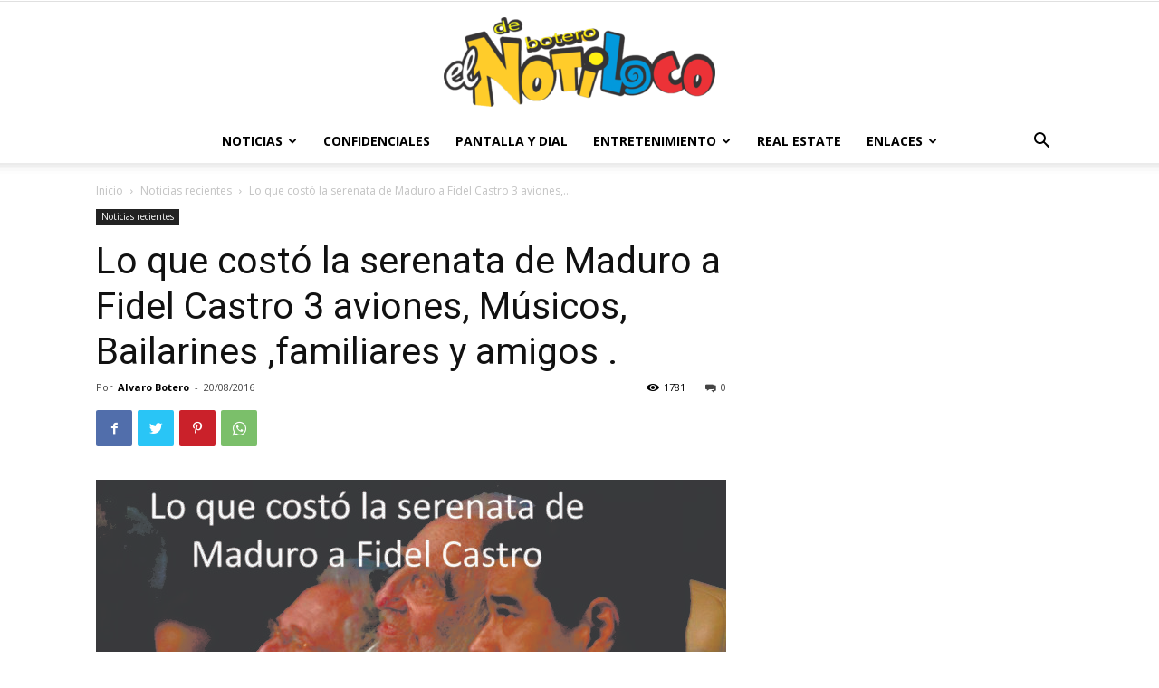

--- FILE ---
content_type: text/html; charset=UTF-8
request_url: https://www.elnotiloco.com/lo-que-costo-la-serenata-de-maduro-a-fidel-castro-3-aviones-musicos-bailarines-familiares-y-amigos/
body_size: 20222
content:
<!doctype html >
<!--[if IE 8]>    <html class="ie8" lang="en"> <![endif]-->
<!--[if IE 9]>    <html class="ie9" lang="en"> <![endif]-->
<!--[if gt IE 8]><!--> <html lang="es" prefix="og: https://ogp.me/ns#"> <!--<![endif]-->
<head>
    <title>Lo que costó la serenata de Maduro a Fidel Castro 3 aviones, Músicos, Bailarines ,familiares y amigos . - El Notiloco de Botero</title><link rel="stylesheet" href="https://www.elnotiloco.com/wp-content/cache/min/1/6197abf3f72b09954716d8a4f7ccda20.css" media="all" data-minify="1" />
    <meta charset="UTF-8" />
    <meta name="viewport" content="width=device-width, initial-scale=1.0">
    <link rel="pingback" href="https://www.elnotiloco.com/xmlrpc.php" />
    
<!-- Optimización para motores de búsqueda de Rank Math -  https://rankmath.com/ -->
<meta name="description" content="Venezuela está en la peor crisis económica de que se tenga memoria, pero eso no parece haber impedido al presidente Nicolás Maduro gastarse $375,000 para"/>
<meta name="robots" content="index, follow, max-snippet:-1, max-video-preview:-1, max-image-preview:large"/>
<link rel="canonical" href="https://www.elnotiloco.com/lo-que-costo-la-serenata-de-maduro-a-fidel-castro-3-aviones-musicos-bailarines-familiares-y-amigos/" />
<meta property="og:locale" content="es_ES" />
<meta property="og:type" content="article" />
<meta property="og:title" content="Lo que costó la serenata de Maduro a Fidel Castro 3 aviones, Músicos, Bailarines ,familiares y amigos . - El Notiloco de Botero" />
<meta property="og:description" content="Venezuela está en la peor crisis económica de que se tenga memoria, pero eso no parece haber impedido al presidente Nicolás Maduro gastarse $375,000 para" />
<meta property="og:url" content="https://www.elnotiloco.com/lo-que-costo-la-serenata-de-maduro-a-fidel-castro-3-aviones-musicos-bailarines-familiares-y-amigos/" />
<meta property="og:site_name" content="El Notiloco de Botero" />
<meta property="article:section" content="Noticias recientes" />
<meta property="og:updated_time" content="2016-08-20T14:40:28+00:00" />
<meta property="og:image" content="https://www.elnotiloco.com/wp-content/uploads/2016/08/serenata-maduro-a-fidel.jpg" />
<meta property="og:image:secure_url" content="https://www.elnotiloco.com/wp-content/uploads/2016/08/serenata-maduro-a-fidel.jpg" />
<meta property="og:image:width" content="1600" />
<meta property="og:image:height" content="900" />
<meta property="og:image:alt" content="Lo que costó la serenata de Maduro a Fidel Castro 3 aviones, Músicos, Bailarines ,familiares y amigos ." />
<meta property="og:image:type" content="image/jpeg" />
<meta property="article:published_time" content="2016-08-20T14:25:54+00:00" />
<meta property="article:modified_time" content="2016-08-20T14:40:28+00:00" />
<meta name="twitter:card" content="summary_large_image" />
<meta name="twitter:title" content="Lo que costó la serenata de Maduro a Fidel Castro 3 aviones, Músicos, Bailarines ,familiares y amigos . - El Notiloco de Botero" />
<meta name="twitter:description" content="Venezuela está en la peor crisis económica de que se tenga memoria, pero eso no parece haber impedido al presidente Nicolás Maduro gastarse $375,000 para" />
<meta name="twitter:image" content="https://www.elnotiloco.com/wp-content/uploads/2016/08/serenata-maduro-a-fidel.jpg" />
<meta name="twitter:label1" content="Escrito por" />
<meta name="twitter:data1" content="Alvaro Botero" />
<meta name="twitter:label2" content="Tiempo de lectura" />
<meta name="twitter:data2" content="1 minuto" />
<script type="application/ld+json" class="rank-math-schema">{"@context":"https://schema.org","@graph":[{"@type":"Organization","@id":"https://www.elnotiloco.com/#organization","name":"El Notiloco de Botero","url":"https://www.elnotiloco.com"},{"@type":"WebSite","@id":"https://www.elnotiloco.com/#website","url":"https://www.elnotiloco.com","name":"El Notiloco de Botero","publisher":{"@id":"https://www.elnotiloco.com/#organization"},"inLanguage":"es"},{"@type":"ImageObject","@id":"https://www.elnotiloco.com/wp-content/uploads/2016/08/serenata-maduro-a-fidel.jpg","url":"https://www.elnotiloco.com/wp-content/uploads/2016/08/serenata-maduro-a-fidel.jpg","width":"1600","height":"900","inLanguage":"es"},{"@type":"WebPage","@id":"https://www.elnotiloco.com/lo-que-costo-la-serenata-de-maduro-a-fidel-castro-3-aviones-musicos-bailarines-familiares-y-amigos/#webpage","url":"https://www.elnotiloco.com/lo-que-costo-la-serenata-de-maduro-a-fidel-castro-3-aviones-musicos-bailarines-familiares-y-amigos/","name":"Lo que cost\u00f3 la serenata de Maduro a Fidel Castro 3 aviones, M\u00fasicos, Bailarines ,familiares y amigos . - El Notiloco de Botero","datePublished":"2016-08-20T14:25:54+00:00","dateModified":"2016-08-20T14:40:28+00:00","isPartOf":{"@id":"https://www.elnotiloco.com/#website"},"primaryImageOfPage":{"@id":"https://www.elnotiloco.com/wp-content/uploads/2016/08/serenata-maduro-a-fidel.jpg"},"inLanguage":"es"},{"@type":"Person","@id":"https://www.elnotiloco.com/author/elnotiloco/","name":"Alvaro Botero","url":"https://www.elnotiloco.com/author/elnotiloco/","image":{"@type":"ImageObject","@id":"https://secure.gravatar.com/avatar/e3871702aab49e8691d189837db0509b?s=96&amp;d=mm&amp;r=g","url":"https://secure.gravatar.com/avatar/e3871702aab49e8691d189837db0509b?s=96&amp;d=mm&amp;r=g","caption":"Alvaro Botero","inLanguage":"es"},"worksFor":{"@id":"https://www.elnotiloco.com/#organization"}},{"@type":"BlogPosting","headline":"Lo que cost\u00f3 la serenata de Maduro a Fidel Castro 3 aviones, M\u00fasicos, Bailarines ,familiares y amigos . - El","datePublished":"2016-08-20T14:25:54+00:00","dateModified":"2016-08-20T14:40:28+00:00","articleSection":"Noticias recientes","author":{"@id":"https://www.elnotiloco.com/author/elnotiloco/","name":"Alvaro Botero"},"publisher":{"@id":"https://www.elnotiloco.com/#organization"},"description":"Venezuela est\u00e1 en la peor crisis econ\u00f3mica de que se tenga memoria, pero eso no parece haber impedido al presidente Nicol\u00e1s Maduro gastarse $375,000 para","name":"Lo que cost\u00f3 la serenata de Maduro a Fidel Castro 3 aviones, M\u00fasicos, Bailarines ,familiares y amigos . - El","@id":"https://www.elnotiloco.com/lo-que-costo-la-serenata-de-maduro-a-fidel-castro-3-aviones-musicos-bailarines-familiares-y-amigos/#richSnippet","isPartOf":{"@id":"https://www.elnotiloco.com/lo-que-costo-la-serenata-de-maduro-a-fidel-castro-3-aviones-musicos-bailarines-familiares-y-amigos/#webpage"},"image":{"@id":"https://www.elnotiloco.com/wp-content/uploads/2016/08/serenata-maduro-a-fidel.jpg"},"inLanguage":"es","mainEntityOfPage":{"@id":"https://www.elnotiloco.com/lo-que-costo-la-serenata-de-maduro-a-fidel-castro-3-aviones-musicos-bailarines-familiares-y-amigos/#webpage"}}]}</script>
<!-- /Plugin Rank Math WordPress SEO -->

<link rel='dns-prefetch' href='//fonts.googleapis.com' />
<link href='https://fonts.gstatic.com' crossorigin rel='preconnect' />
<link rel="alternate" type="application/rss+xml" title="El Notiloco de Botero &raquo; Feed" href="https://www.elnotiloco.com/feed/" />
<link rel="alternate" type="application/rss+xml" title="El Notiloco de Botero &raquo; Feed de los comentarios" href="https://www.elnotiloco.com/comments/feed/" />
<link rel="alternate" type="application/rss+xml" title="El Notiloco de Botero &raquo; Comentario Lo que costó la serenata de Maduro a Fidel Castro 3 aviones, Músicos, Bailarines ,familiares y amigos . del feed" href="https://www.elnotiloco.com/lo-que-costo-la-serenata-de-maduro-a-fidel-castro-3-aviones-musicos-bailarines-familiares-y-amigos/feed/" />
<style type="text/css">
img.wp-smiley,
img.emoji {
	display: inline !important;
	border: none !important;
	box-shadow: none !important;
	height: 1em !important;
	width: 1em !important;
	margin: 0 0.07em !important;
	vertical-align: -0.1em !important;
	background: none !important;
	padding: 0 !important;
}
</style>
	
<style id='rank-math-toc-block-style-inline-css' type='text/css'>
.wp-block-rank-math-toc-block nav ol{counter-reset:item}.wp-block-rank-math-toc-block nav ol li{display:block}.wp-block-rank-math-toc-block nav ol li:before{content:counters(item, ".") ". ";counter-increment:item}

</style>
<style id='global-styles-inline-css' type='text/css'>
body{--wp--preset--color--black: #000000;--wp--preset--color--cyan-bluish-gray: #abb8c3;--wp--preset--color--white: #ffffff;--wp--preset--color--pale-pink: #f78da7;--wp--preset--color--vivid-red: #cf2e2e;--wp--preset--color--luminous-vivid-orange: #ff6900;--wp--preset--color--luminous-vivid-amber: #fcb900;--wp--preset--color--light-green-cyan: #7bdcb5;--wp--preset--color--vivid-green-cyan: #00d084;--wp--preset--color--pale-cyan-blue: #8ed1fc;--wp--preset--color--vivid-cyan-blue: #0693e3;--wp--preset--color--vivid-purple: #9b51e0;--wp--preset--gradient--vivid-cyan-blue-to-vivid-purple: linear-gradient(135deg,rgba(6,147,227,1) 0%,rgb(155,81,224) 100%);--wp--preset--gradient--light-green-cyan-to-vivid-green-cyan: linear-gradient(135deg,rgb(122,220,180) 0%,rgb(0,208,130) 100%);--wp--preset--gradient--luminous-vivid-amber-to-luminous-vivid-orange: linear-gradient(135deg,rgba(252,185,0,1) 0%,rgba(255,105,0,1) 100%);--wp--preset--gradient--luminous-vivid-orange-to-vivid-red: linear-gradient(135deg,rgba(255,105,0,1) 0%,rgb(207,46,46) 100%);--wp--preset--gradient--very-light-gray-to-cyan-bluish-gray: linear-gradient(135deg,rgb(238,238,238) 0%,rgb(169,184,195) 100%);--wp--preset--gradient--cool-to-warm-spectrum: linear-gradient(135deg,rgb(74,234,220) 0%,rgb(151,120,209) 20%,rgb(207,42,186) 40%,rgb(238,44,130) 60%,rgb(251,105,98) 80%,rgb(254,248,76) 100%);--wp--preset--gradient--blush-light-purple: linear-gradient(135deg,rgb(255,206,236) 0%,rgb(152,150,240) 100%);--wp--preset--gradient--blush-bordeaux: linear-gradient(135deg,rgb(254,205,165) 0%,rgb(254,45,45) 50%,rgb(107,0,62) 100%);--wp--preset--gradient--luminous-dusk: linear-gradient(135deg,rgb(255,203,112) 0%,rgb(199,81,192) 50%,rgb(65,88,208) 100%);--wp--preset--gradient--pale-ocean: linear-gradient(135deg,rgb(255,245,203) 0%,rgb(182,227,212) 50%,rgb(51,167,181) 100%);--wp--preset--gradient--electric-grass: linear-gradient(135deg,rgb(202,248,128) 0%,rgb(113,206,126) 100%);--wp--preset--gradient--midnight: linear-gradient(135deg,rgb(2,3,129) 0%,rgb(40,116,252) 100%);--wp--preset--duotone--dark-grayscale: url('#wp-duotone-dark-grayscale');--wp--preset--duotone--grayscale: url('#wp-duotone-grayscale');--wp--preset--duotone--purple-yellow: url('#wp-duotone-purple-yellow');--wp--preset--duotone--blue-red: url('#wp-duotone-blue-red');--wp--preset--duotone--midnight: url('#wp-duotone-midnight');--wp--preset--duotone--magenta-yellow: url('#wp-duotone-magenta-yellow');--wp--preset--duotone--purple-green: url('#wp-duotone-purple-green');--wp--preset--duotone--blue-orange: url('#wp-duotone-blue-orange');--wp--preset--font-size--small: 11px;--wp--preset--font-size--medium: 20px;--wp--preset--font-size--large: 32px;--wp--preset--font-size--x-large: 42px;--wp--preset--font-size--regular: 15px;--wp--preset--font-size--larger: 50px;}.has-black-color{color: var(--wp--preset--color--black) !important;}.has-cyan-bluish-gray-color{color: var(--wp--preset--color--cyan-bluish-gray) !important;}.has-white-color{color: var(--wp--preset--color--white) !important;}.has-pale-pink-color{color: var(--wp--preset--color--pale-pink) !important;}.has-vivid-red-color{color: var(--wp--preset--color--vivid-red) !important;}.has-luminous-vivid-orange-color{color: var(--wp--preset--color--luminous-vivid-orange) !important;}.has-luminous-vivid-amber-color{color: var(--wp--preset--color--luminous-vivid-amber) !important;}.has-light-green-cyan-color{color: var(--wp--preset--color--light-green-cyan) !important;}.has-vivid-green-cyan-color{color: var(--wp--preset--color--vivid-green-cyan) !important;}.has-pale-cyan-blue-color{color: var(--wp--preset--color--pale-cyan-blue) !important;}.has-vivid-cyan-blue-color{color: var(--wp--preset--color--vivid-cyan-blue) !important;}.has-vivid-purple-color{color: var(--wp--preset--color--vivid-purple) !important;}.has-black-background-color{background-color: var(--wp--preset--color--black) !important;}.has-cyan-bluish-gray-background-color{background-color: var(--wp--preset--color--cyan-bluish-gray) !important;}.has-white-background-color{background-color: var(--wp--preset--color--white) !important;}.has-pale-pink-background-color{background-color: var(--wp--preset--color--pale-pink) !important;}.has-vivid-red-background-color{background-color: var(--wp--preset--color--vivid-red) !important;}.has-luminous-vivid-orange-background-color{background-color: var(--wp--preset--color--luminous-vivid-orange) !important;}.has-luminous-vivid-amber-background-color{background-color: var(--wp--preset--color--luminous-vivid-amber) !important;}.has-light-green-cyan-background-color{background-color: var(--wp--preset--color--light-green-cyan) !important;}.has-vivid-green-cyan-background-color{background-color: var(--wp--preset--color--vivid-green-cyan) !important;}.has-pale-cyan-blue-background-color{background-color: var(--wp--preset--color--pale-cyan-blue) !important;}.has-vivid-cyan-blue-background-color{background-color: var(--wp--preset--color--vivid-cyan-blue) !important;}.has-vivid-purple-background-color{background-color: var(--wp--preset--color--vivid-purple) !important;}.has-black-border-color{border-color: var(--wp--preset--color--black) !important;}.has-cyan-bluish-gray-border-color{border-color: var(--wp--preset--color--cyan-bluish-gray) !important;}.has-white-border-color{border-color: var(--wp--preset--color--white) !important;}.has-pale-pink-border-color{border-color: var(--wp--preset--color--pale-pink) !important;}.has-vivid-red-border-color{border-color: var(--wp--preset--color--vivid-red) !important;}.has-luminous-vivid-orange-border-color{border-color: var(--wp--preset--color--luminous-vivid-orange) !important;}.has-luminous-vivid-amber-border-color{border-color: var(--wp--preset--color--luminous-vivid-amber) !important;}.has-light-green-cyan-border-color{border-color: var(--wp--preset--color--light-green-cyan) !important;}.has-vivid-green-cyan-border-color{border-color: var(--wp--preset--color--vivid-green-cyan) !important;}.has-pale-cyan-blue-border-color{border-color: var(--wp--preset--color--pale-cyan-blue) !important;}.has-vivid-cyan-blue-border-color{border-color: var(--wp--preset--color--vivid-cyan-blue) !important;}.has-vivid-purple-border-color{border-color: var(--wp--preset--color--vivid-purple) !important;}.has-vivid-cyan-blue-to-vivid-purple-gradient-background{background: var(--wp--preset--gradient--vivid-cyan-blue-to-vivid-purple) !important;}.has-light-green-cyan-to-vivid-green-cyan-gradient-background{background: var(--wp--preset--gradient--light-green-cyan-to-vivid-green-cyan) !important;}.has-luminous-vivid-amber-to-luminous-vivid-orange-gradient-background{background: var(--wp--preset--gradient--luminous-vivid-amber-to-luminous-vivid-orange) !important;}.has-luminous-vivid-orange-to-vivid-red-gradient-background{background: var(--wp--preset--gradient--luminous-vivid-orange-to-vivid-red) !important;}.has-very-light-gray-to-cyan-bluish-gray-gradient-background{background: var(--wp--preset--gradient--very-light-gray-to-cyan-bluish-gray) !important;}.has-cool-to-warm-spectrum-gradient-background{background: var(--wp--preset--gradient--cool-to-warm-spectrum) !important;}.has-blush-light-purple-gradient-background{background: var(--wp--preset--gradient--blush-light-purple) !important;}.has-blush-bordeaux-gradient-background{background: var(--wp--preset--gradient--blush-bordeaux) !important;}.has-luminous-dusk-gradient-background{background: var(--wp--preset--gradient--luminous-dusk) !important;}.has-pale-ocean-gradient-background{background: var(--wp--preset--gradient--pale-ocean) !important;}.has-electric-grass-gradient-background{background: var(--wp--preset--gradient--electric-grass) !important;}.has-midnight-gradient-background{background: var(--wp--preset--gradient--midnight) !important;}.has-small-font-size{font-size: var(--wp--preset--font-size--small) !important;}.has-medium-font-size{font-size: var(--wp--preset--font-size--medium) !important;}.has-large-font-size{font-size: var(--wp--preset--font-size--large) !important;}.has-x-large-font-size{font-size: var(--wp--preset--font-size--x-large) !important;}
</style>

<link rel='stylesheet' id='google-fonts-style-css'  href='https://fonts.googleapis.com/css?family=Open+Sans%3A400%2C600%2C700%7CRoboto%3A400%2C500%2C700&#038;display=swap&#038;ver=10.3.8' type='text/css' media='all' />

<style id='td-theme-inline-css' type='text/css'>
    
        @media (max-width: 767px) {
            .td-header-desktop-wrap {
                display: none;
            }
        }
        @media (min-width: 767px) {
            .td-header-mobile-wrap {
                display: none;
            }
        }
    
	
</style>



<style id='rocket-lazyload-inline-css' type='text/css'>
.rll-youtube-player{position:relative;padding-bottom:56.23%;height:0;overflow:hidden;max-width:100%;}.rll-youtube-player iframe{position:absolute;top:0;left:0;width:100%;height:100%;z-index:100;background:0 0}.rll-youtube-player img{bottom:0;display:block;left:0;margin:auto;max-width:100%;width:100%;position:absolute;right:0;top:0;border:none;height:auto;cursor:pointer;-webkit-transition:.4s all;-moz-transition:.4s all;transition:.4s all}.rll-youtube-player img:hover{-webkit-filter:brightness(75%)}.rll-youtube-player .play{height:72px;width:72px;left:50%;top:50%;margin-left:-36px;margin-top:-36px;position:absolute;background:url(https://www.elnotiloco.com/wp-content/plugins/wp-rocket/assets/img/youtube.png) no-repeat;cursor:pointer}
</style>
<script type='text/javascript' src='https://www.elnotiloco.com/wp-includes/js/jquery/jquery.min.js?ver=3.6.0' id='jquery-core-js'></script>

<link rel="https://api.w.org/" href="https://www.elnotiloco.com/wp-json/" /><link rel="alternate" type="application/json" href="https://www.elnotiloco.com/wp-json/wp/v2/posts/5420" /><link rel="EditURI" type="application/rsd+xml" title="RSD" href="https://www.elnotiloco.com/xmlrpc.php?rsd" />
<link rel="wlwmanifest" type="application/wlwmanifest+xml" href="https://www.elnotiloco.com/wp-includes/wlwmanifest.xml" /> 
<meta name="generator" content="WordPress 6.0.2" />
<link rel='shortlink' href='https://www.elnotiloco.com/?p=5420' />
<link rel="alternate" type="application/json+oembed" href="https://www.elnotiloco.com/wp-json/oembed/1.0/embed?url=https%3A%2F%2Fwww.elnotiloco.com%2Flo-que-costo-la-serenata-de-maduro-a-fidel-castro-3-aviones-musicos-bailarines-familiares-y-amigos%2F" />
<link rel="alternate" type="text/xml+oembed" href="https://www.elnotiloco.com/wp-json/oembed/1.0/embed?url=https%3A%2F%2Fwww.elnotiloco.com%2Flo-que-costo-la-serenata-de-maduro-a-fidel-castro-3-aviones-musicos-bailarines-familiares-y-amigos%2F&#038;format=xml" />
<!--[if lt IE 9]><script src="https://cdnjs.cloudflare.com/ajax/libs/html5shiv/3.7.3/html5shiv.js"></script><![endif]-->
        <script>
        window.tdb_globals = {"wpRestNonce":"3d3385d2d3","wpRestUrl":"https:\/\/www.elnotiloco.com\/wp-json\/","permalinkStructure":"\/%postname%\/","isAjax":false,"isAdminBarShowing":false,"autoloadScrollPercent":50,"postAutoloadStatus":"off","origPostEditUrl":null};
    </script>
    			<script>
				window.tdwGlobal = {"adminUrl":"https:\/\/www.elnotiloco.com\/wp-admin\/","wpRestNonce":"3d3385d2d3","wpRestUrl":"https:\/\/www.elnotiloco.com\/wp-json\/","permalinkStructure":"\/%postname%\/"};
			</script>
			
<!-- JS generated by theme -->

<script>
    
    

	    var tdBlocksArray = []; //here we store all the items for the current page

	    //td_block class - each ajax block uses a object of this class for requests
	    function tdBlock() {
		    this.id = '';
		    this.block_type = 1; //block type id (1-234 etc)
		    this.atts = '';
		    this.td_column_number = '';
		    this.td_current_page = 1; //
		    this.post_count = 0; //from wp
		    this.found_posts = 0; //from wp
		    this.max_num_pages = 0; //from wp
		    this.td_filter_value = ''; //current live filter value
		    this.is_ajax_running = false;
		    this.td_user_action = ''; // load more or infinite loader (used by the animation)
		    this.header_color = '';
		    this.ajax_pagination_infinite_stop = ''; //show load more at page x
	    }


        // td_js_generator - mini detector
        (function(){
            var htmlTag = document.getElementsByTagName("html")[0];

	        if ( navigator.userAgent.indexOf("MSIE 10.0") > -1 ) {
                htmlTag.className += ' ie10';
            }

            if ( !!navigator.userAgent.match(/Trident.*rv\:11\./) ) {
                htmlTag.className += ' ie11';
            }

	        if ( navigator.userAgent.indexOf("Edge") > -1 ) {
                htmlTag.className += ' ieEdge';
            }

            if ( /(iPad|iPhone|iPod)/g.test(navigator.userAgent) ) {
                htmlTag.className += ' td-md-is-ios';
            }

            var user_agent = navigator.userAgent.toLowerCase();
            if ( user_agent.indexOf("android") > -1 ) {
                htmlTag.className += ' td-md-is-android';
            }

            if ( -1 !== navigator.userAgent.indexOf('Mac OS X')  ) {
                htmlTag.className += ' td-md-is-os-x';
            }

            if ( /chrom(e|ium)/.test(navigator.userAgent.toLowerCase()) ) {
               htmlTag.className += ' td-md-is-chrome';
            }

            if ( -1 !== navigator.userAgent.indexOf('Firefox') ) {
                htmlTag.className += ' td-md-is-firefox';
            }

            if ( -1 !== navigator.userAgent.indexOf('Safari') && -1 === navigator.userAgent.indexOf('Chrome') ) {
                htmlTag.className += ' td-md-is-safari';
            }

            if( -1 !== navigator.userAgent.indexOf('IEMobile') ){
                htmlTag.className += ' td-md-is-iemobile';
            }

        })();




        var tdLocalCache = {};

        ( function () {
            "use strict";

            tdLocalCache = {
                data: {},
                remove: function (resource_id) {
                    delete tdLocalCache.data[resource_id];
                },
                exist: function (resource_id) {
                    return tdLocalCache.data.hasOwnProperty(resource_id) && tdLocalCache.data[resource_id] !== null;
                },
                get: function (resource_id) {
                    return tdLocalCache.data[resource_id];
                },
                set: function (resource_id, cachedData) {
                    tdLocalCache.remove(resource_id);
                    tdLocalCache.data[resource_id] = cachedData;
                }
            };
        })();

    
    
var td_viewport_interval_list=[{"limitBottom":767,"sidebarWidth":228},{"limitBottom":1018,"sidebarWidth":300},{"limitBottom":1140,"sidebarWidth":324}];
var td_animation_stack_effect="type0";
var tds_animation_stack=true;
var td_animation_stack_specific_selectors=".entry-thumb, img";
var td_animation_stack_general_selectors=".td-animation-stack img, .td-animation-stack .entry-thumb, .post img";
var tdc_is_installed="yes";
var td_ajax_url="https:\/\/www.elnotiloco.com\/wp-admin\/admin-ajax.php?td_theme_name=Newspaper&v=10.3.8";
var td_get_template_directory_uri="https:\/\/www.elnotiloco.com\/wp-content\/plugins\/td-composer\/legacy\/common";
var tds_snap_menu="";
var tds_logo_on_sticky="";
var tds_header_style="10";
var td_please_wait="Por favor espera...";
var td_email_user_pass_incorrect="Usuario o contrase\u00f1a incorrecta!";
var td_email_user_incorrect="Correo electr\u00f3nico o nombre de usuario incorrecto!";
var td_email_incorrect="Email incorrecto!";
var tds_more_articles_on_post_enable="";
var tds_more_articles_on_post_time_to_wait="";
var tds_more_articles_on_post_pages_distance_from_top=0;
var tds_theme_color_site_wide="#4db2ec";
var tds_smart_sidebar="";
var tdThemeName="Newspaper";
var td_magnific_popup_translation_tPrev="Anterior (tecla de flecha izquierda)";
var td_magnific_popup_translation_tNext="Siguiente (tecla de flecha derecha)";
var td_magnific_popup_translation_tCounter="%curr% de %total%";
var td_magnific_popup_translation_ajax_tError="El contenido de %url% no pudo cargarse.";
var td_magnific_popup_translation_image_tError="La imagen #%curr% no pudo cargarse.";
var tdBlockNonce="83c7005099";
var tdDateNamesI18n={"month_names":["enero","febrero","marzo","abril","mayo","junio","julio","agosto","septiembre","octubre","noviembre","diciembre"],"month_names_short":["Ene","Feb","Mar","Abr","May","Jun","Jul","Ago","Sep","Oct","Nov","Dic"],"day_names":["domingo","lunes","martes","mi\u00e9rcoles","jueves","viernes","s\u00e1bado"],"day_names_short":["Dom","Lun","Mar","Mi\u00e9","Jue","Vie","S\u00e1b"]};
var td_ad_background_click_link="";
var td_ad_background_click_target="";
</script>




<script type="application/ld+json">
    {
        "@context": "http://schema.org",
        "@type": "BreadcrumbList",
        "itemListElement": [
            {
                "@type": "ListItem",
                "position": 1,
                "item": {
                    "@type": "WebSite",
                    "@id": "https://www.elnotiloco.com/",
                    "name": "Inicio"
                }
            },
            {
                "@type": "ListItem",
                "position": 2,
                    "item": {
                    "@type": "WebPage",
                    "@id": "https://www.elnotiloco.com/category/noticias/",
                    "name": "Noticias recientes"
                }
            }
            ,{
                "@type": "ListItem",
                "position": 3,
                    "item": {
                    "@type": "WebPage",
                    "@id": "https://www.elnotiloco.com/lo-que-costo-la-serenata-de-maduro-a-fidel-castro-3-aviones-musicos-bailarines-familiares-y-amigos/",
                    "name": "Lo que costó la serenata de Maduro a Fidel Castro 3 aviones,..."                                
                }
            }    
        ]
    }
</script>
<link rel="icon" href="https://www.elnotiloco.com/wp-content/uploads/2019/09/cropped-Logo-principal-4-1-32x32.png" sizes="32x32" />
<link rel="icon" href="https://www.elnotiloco.com/wp-content/uploads/2019/09/cropped-Logo-principal-4-1-192x192.png" sizes="192x192" />
<link rel="apple-touch-icon" href="https://www.elnotiloco.com/wp-content/uploads/2019/09/cropped-Logo-principal-4-1-180x180.png" />
<meta name="msapplication-TileImage" content="https://www.elnotiloco.com/wp-content/uploads/2019/09/cropped-Logo-principal-4-1-270x270.png" />

<!-- Button style compiled by theme -->

<style>
    
</style>

	<style id="tdw-css-placeholder"><style>.example { color: red; }</style>
    <p class="linkler">
    <style type="text/css">.linkler{text-align: center; display: table-column;}</style><style></style><noscript><style id="rocket-lazyload-nojs-css">.rll-youtube-player, [data-lazy-src]{display:none !important;}</style></noscript></head>

<body data-rsssl=1 class="post-template-default single single-post postid-5420 single-format-standard td-standard-pack lo-que-costo-la-serenata-de-maduro-a-fidel-castro-3-aviones-musicos-bailarines-familiares-y-amigos global-block-template-1 td-animation-stack-type0 td-full-layout" itemscope="itemscope" itemtype="https://schema.org/WebPage">

        <div class="td-scroll-up"><i class="td-icon-menu-up"></i></div>

    <div class="td-menu-background"></div>
<div id="td-mobile-nav">
    <div class="td-mobile-container">
        <!-- mobile menu top section -->
        <div class="td-menu-socials-wrap">
            <!-- socials -->
            <div class="td-menu-socials">
                            </div>
            <!-- close button -->
            <div class="td-mobile-close">
                <a href="#"><i class="td-icon-close-mobile"></i></a>
            </div>
        </div>

        <!-- login section -->
        
        <!-- menu section -->
        <div class="td-mobile-content">
            <div class="menu-nueno-menu-container"><ul id="menu-nueno-menu" class="td-mobile-main-menu"><li id="menu-item-19109" class="menu-item menu-item-type-custom menu-item-object-custom menu-item-has-children menu-item-first menu-item-19109"><a href="#">Noticias<i class="td-icon-menu-right td-element-after"></i></a>
<ul class="sub-menu">
	<li id="menu-item-20118" class="menu-item menu-item-type-taxonomy menu-item-object-category menu-item-has-children menu-item-20118"><a href="https://www.elnotiloco.com/category/politica/">Política<i class="td-icon-menu-right td-element-after"></i></a>
	<ul class="sub-menu">
		<li id="menu-item-19998" class="menu-item menu-item-type-custom menu-item-object-custom menu-item-19998"><a href="https://www.elnotiloco.com/tag/colombia/">Colombia</a></li>
		<li id="menu-item-19999" class="menu-item menu-item-type-custom menu-item-object-custom menu-item-19999"><a href="#">Internacional</a></li>
	</ul>
</li>
	<li id="menu-item-20119" class="menu-item menu-item-type-taxonomy menu-item-object-category menu-item-20119"><a href="https://www.elnotiloco.com/category/tecnologia/">Tecnología</a></li>
	<li id="menu-item-20122" class="menu-item menu-item-type-taxonomy menu-item-object-category menu-item-20122"><a href="https://www.elnotiloco.com/category/deportes/">Deportes</a></li>
</ul>
</li>
<li id="menu-item-20120" class="menu-item menu-item-type-taxonomy menu-item-object-category menu-item-20120"><a href="https://www.elnotiloco.com/category/confidenciales/">Confidenciales</a></li>
<li id="menu-item-20125" class="menu-item menu-item-type-taxonomy menu-item-object-category menu-item-20125"><a href="https://www.elnotiloco.com/category/pantalla-y-dial/">PANTALLA Y DIAL</a></li>
<li id="menu-item-20359" class="menu-item menu-item-type-custom menu-item-object-custom menu-item-has-children menu-item-20359"><a href="#">Entretenimiento<i class="td-icon-menu-right td-element-after"></i></a>
<ul class="sub-menu">
	<li id="menu-item-20123" class="menu-item menu-item-type-taxonomy menu-item-object-category menu-item-20123"><a href="https://www.elnotiloco.com/category/farandula/">Farándula</a></li>
	<li id="menu-item-20177" class="menu-item menu-item-type-taxonomy menu-item-object-category menu-item-20177"><a href="https://www.elnotiloco.com/category/humor/">CHISTES HUMOR MEMES</a></li>
</ul>
</li>
<li id="menu-item-20121" class="menu-item menu-item-type-taxonomy menu-item-object-category menu-item-20121"><a href="https://www.elnotiloco.com/category/real-estate/">Real estate</a></li>
<li id="menu-item-20124" class="menu-item menu-item-type-custom menu-item-object-custom menu-item-has-children menu-item-20124"><a href="#">Enlaces<i class="td-icon-menu-right td-element-after"></i></a>
<ul class="sub-menu">
	<li id="menu-item-20171" class="menu-item menu-item-type-post_type menu-item-object-page menu-item-20171"><a href="https://www.elnotiloco.com/vanidoteca/">Vanidoteca</a></li>
	<li id="menu-item-20172" class="menu-item menu-item-type-post_type menu-item-object-page menu-item-20172"><a href="https://www.elnotiloco.com/clasificados-diarios-del-notiloco/">CLASIFICADOS</a></li>
	<li id="menu-item-20173" class="menu-item menu-item-type-custom menu-item-object-custom menu-item-20173"><a href="http://elnotilocodebotero.com/index2.php">Notiloco antiguo</a></li>
	<li id="menu-item-20174" class="menu-item menu-item-type-post_type menu-item-object-page menu-item-20174"><a href="https://www.elnotiloco.com/colaboradores/">Colaboradores</a></li>
	<li id="menu-item-20175" class="menu-item menu-item-type-custom menu-item-object-custom menu-item-20175"><a href="http://www.elnotilocodebotero.com">Archivos anteriores</a></li>
	<li id="menu-item-20176" class="menu-item menu-item-type-post_type menu-item-object-page menu-item-20176"><a href="https://www.elnotiloco.com/periodicos-del-mundo/">Periódicos del Mundo</a></li>
	<li id="menu-item-20178" class="menu-item menu-item-type-taxonomy menu-item-object-category menu-item-20178"><a href="https://www.elnotiloco.com/category/entretenimiento/">ENTRETENIMIENTO</a></li>
</ul>
</li>
</ul></div>        </div>
    </div>

    <!-- register/login section -->
            <div id="login-form-mobile" class="td-register-section">
            
            <div id="td-login-mob" class="td-login-animation td-login-hide-mob">
            	<!-- close button -->
	            <div class="td-login-close">
	                <a href="#" class="td-back-button"><i class="td-icon-read-down"></i></a>
	                <div class="td-login-title">Registrarse</div>
	                <!-- close button -->
		            <div class="td-mobile-close">
		                <a href="#"><i class="td-icon-close-mobile"></i></a>
		            </div>
	            </div>
	            <div class="td-login-form-wrap">
	                <div class="td-login-panel-title"><span>¡Bienvenido!</span>Ingrese a su cuenta</div>
	                <div class="td_display_err"></div>
	                <div class="td-login-inputs"><input class="td-login-input" type="text" name="login_email" id="login_email-mob" value="" required><label>tu nombre de usuario</label></div>
	                <div class="td-login-inputs"><input class="td-login-input" type="password" name="login_pass" id="login_pass-mob" value="" required><label>tu contraseña</label></div>
	                <input type="button" name="login_button" id="login_button-mob" class="td-login-button" value="Iniciar sesión">
	                <div class="td-login-info-text">
	                <a href="#" id="forgot-pass-link-mob">¿Olvidaste tu contraseña?</a>
	                </div>
	                <div class="td-login-register-link">
	                
	                </div>
	                
	                

                </div>
            </div>

            
            
            
            
            <div id="td-forgot-pass-mob" class="td-login-animation td-login-hide-mob">
                <!-- close button -->
	            <div class="td-forgot-pass-close">
	                <a href="#" class="td-back-button"><i class="td-icon-read-down"></i></a>
	                <div class="td-login-title">Recuperación de contraseña</div>
	            </div>
	            <div class="td-login-form-wrap">
	                <div class="td-login-panel-title">Recupera tu contraseña</div>
	                <div class="td_display_err"></div>
	                <div class="td-login-inputs"><input class="td-login-input" type="text" name="forgot_email" id="forgot_email-mob" value="" required><label>tu correo electrónico</label></div>
	                <input type="button" name="forgot_button" id="forgot_button-mob" class="td-login-button" value="Enviar contraseña">
                </div>
            </div>
        </div>
    </div>    <div class="td-search-background"></div>
<div class="td-search-wrap-mob">
	<div class="td-drop-down-search">
		<form method="get" class="td-search-form" action="https://www.elnotiloco.com/">
			<!-- close button -->
			<div class="td-search-close">
				<a href="#"><i class="td-icon-close-mobile"></i></a>
			</div>
			<div role="search" class="td-search-input">
				<span>Buscar</span>
				<input id="td-header-search-mob" type="text" value="" name="s" autocomplete="off" />
			</div>
		</form>
		<div id="td-aj-search-mob" class="td-ajax-search-flex"></div>
	</div>
</div>

    <div id="td-outer-wrap" class="td-theme-wrap">
    
        
            <div class="tdc-header-wrap ">

            <!--
Header style 10
-->

<div class="td-header-wrap td-header-style-10 ">
    
            <div class="td-header-top-menu-full td-container-wrap ">
            <div class="td-container td-header-row td-header-top-menu">
                
    <div class="top-bar-style-1">
        
<div class="td-header-sp-top-menu">


	</div>
        <div class="td-header-sp-top-widget">
    
    </div>    </div>

<!-- LOGIN MODAL -->

                <div  id="login-form" class="white-popup-block mfp-hide mfp-with-anim">
                    <div class="td-login-wrap">
                        <a href="#" class="td-back-button"><i class="td-icon-modal-back"></i></a>
                        <div id="td-login-div" class="td-login-form-div td-display-block">
                            <div class="td-login-panel-title">Registrarse</div>
                            <div class="td-login-panel-descr">¡Bienvenido! Ingresa en tu cuenta</div>
                            <div class="td_display_err"></div>
                            <div class="td-login-inputs"><input class="td-login-input" type="text" name="login_email" id="login_email" value="" required><label>tu nombre de usuario</label></div>
	                        <div class="td-login-inputs"><input class="td-login-input" type="password" name="login_pass" id="login_pass" value="" required><label>tu contraseña</label></div>
                            <input type="button" name="login_button" id="login_button" class="wpb_button btn td-login-button" value="Iniciar sesión">
                            <div class="td-login-info-text"><a href="#" id="forgot-pass-link">Forgot your password? Get help</a></div>
                            
                            
                            
                            
                        </div>

                        

                         <div id="td-forgot-pass-div" class="td-login-form-div td-display-none">
                            <div class="td-login-panel-title">Recuperación de contraseña</div>
                            <div class="td-login-panel-descr">Recupera tu contraseña</div>
                            <div class="td_display_err"></div>
                            <div class="td-login-inputs"><input class="td-login-input" type="text" name="forgot_email" id="forgot_email" value="" required><label>tu correo electrónico</label></div>
                            <input type="button" name="forgot_button" id="forgot_button" class="wpb_button btn td-login-button" value="Enviar mi contraseña">
                            <div class="td-login-info-text">Se te ha enviado una contraseña por correo electrónico.</div>
                        </div>
                        
                        
                    </div>
                </div>
                            </div>
        </div>
    
    <div class="td-banner-wrap-full td-logo-wrap-full  td-container-wrap ">
        <div class="td-header-sp-logo">
            		<a class="td-main-logo" href="https://www.elnotiloco.com/">
			<img class="td-retina-data"  data-retina="https://www.elnotiloco.com/wp-content/uploads/2019/09/Logo-principal-4-300x99.png" src="data:image/svg+xml,%3Csvg%20xmlns='http://www.w3.org/2000/svg'%20viewBox='0%200%200%200'%3E%3C/svg%3E" alt="" data-lazy-src="https://www.elnotiloco.com/wp-content/uploads/2019/09/Logo-principal-4-300x99.png" /><noscript><img class="td-retina-data"  data-retina="https://www.elnotiloco.com/wp-content/uploads/2019/09/Logo-principal-4-300x99.png" src="https://www.elnotiloco.com/wp-content/uploads/2019/09/Logo-principal-4-300x99.png" alt="" /></noscript>
			<span class="td-visual-hidden">El Notiloco de Botero</span>
		</a>
	        </div>
    </div>

	<div class="td-header-menu-wrap-full td-container-wrap ">
        
        <div class="td-header-menu-wrap td-header-gradient ">
			<div class="td-container td-header-row td-header-main-menu">
				<div id="td-header-menu" role="navigation">
    <div id="td-top-mobile-toggle"><a href="#"><i class="td-icon-font td-icon-mobile"></i></a></div>
    <div class="td-main-menu-logo td-logo-in-header">
                <a class="td-main-logo" href="https://www.elnotiloco.com/">
            <img class="td-retina-data" data-retina="https://www.elnotiloco.com/wp-content/uploads/2019/09/Logo-principal-4-300x99.png" src="data:image/svg+xml,%3Csvg%20xmlns='http://www.w3.org/2000/svg'%20viewBox='0%200%200%200'%3E%3C/svg%3E" alt="" data-lazy-src="https://www.elnotiloco.com/wp-content/uploads/2019/09/Logo-principal-4-300x99.png"/><noscript><img class="td-retina-data" data-retina="https://www.elnotiloco.com/wp-content/uploads/2019/09/Logo-principal-4-300x99.png" src="https://www.elnotiloco.com/wp-content/uploads/2019/09/Logo-principal-4-300x99.png" alt=""/></noscript>
        </a>
        </div>
    <div class="menu-nueno-menu-container"><ul id="menu-nueno-menu-1" class="sf-menu"><li class="menu-item menu-item-type-custom menu-item-object-custom menu-item-has-children menu-item-first td-menu-item td-normal-menu menu-item-19109"><a href="#">Noticias</a>
<ul class="sub-menu">
	<li class="menu-item menu-item-type-taxonomy menu-item-object-category menu-item-has-children td-menu-item td-normal-menu menu-item-20118"><a href="https://www.elnotiloco.com/category/politica/">Política</a>
	<ul class="sub-menu">
		<li class="menu-item menu-item-type-custom menu-item-object-custom td-menu-item td-normal-menu menu-item-19998"><a href="https://www.elnotiloco.com/tag/colombia/">Colombia</a></li>
		<li class="menu-item menu-item-type-custom menu-item-object-custom td-menu-item td-normal-menu menu-item-19999"><a href="#">Internacional</a></li>
	</ul>
</li>
	<li class="menu-item menu-item-type-taxonomy menu-item-object-category td-menu-item td-normal-menu menu-item-20119"><a href="https://www.elnotiloco.com/category/tecnologia/">Tecnología</a></li>
	<li class="menu-item menu-item-type-taxonomy menu-item-object-category td-menu-item td-normal-menu menu-item-20122"><a href="https://www.elnotiloco.com/category/deportes/">Deportes</a></li>
</ul>
</li>
<li class="menu-item menu-item-type-taxonomy menu-item-object-category td-menu-item td-normal-menu menu-item-20120"><a href="https://www.elnotiloco.com/category/confidenciales/">Confidenciales</a></li>
<li class="menu-item menu-item-type-taxonomy menu-item-object-category td-menu-item td-normal-menu menu-item-20125"><a href="https://www.elnotiloco.com/category/pantalla-y-dial/">PANTALLA Y DIAL</a></li>
<li class="menu-item menu-item-type-custom menu-item-object-custom menu-item-has-children td-menu-item td-normal-menu menu-item-20359"><a href="#">Entretenimiento</a>
<ul class="sub-menu">
	<li class="menu-item menu-item-type-taxonomy menu-item-object-category td-menu-item td-normal-menu menu-item-20123"><a href="https://www.elnotiloco.com/category/farandula/">Farándula</a></li>
	<li class="menu-item menu-item-type-taxonomy menu-item-object-category td-menu-item td-normal-menu menu-item-20177"><a href="https://www.elnotiloco.com/category/humor/">CHISTES HUMOR MEMES</a></li>
</ul>
</li>
<li class="menu-item menu-item-type-taxonomy menu-item-object-category td-menu-item td-normal-menu menu-item-20121"><a href="https://www.elnotiloco.com/category/real-estate/">Real estate</a></li>
<li class="menu-item menu-item-type-custom menu-item-object-custom menu-item-has-children td-menu-item td-normal-menu menu-item-20124"><a href="#">Enlaces</a>
<ul class="sub-menu">
	<li class="menu-item menu-item-type-post_type menu-item-object-page td-menu-item td-normal-menu menu-item-20171"><a href="https://www.elnotiloco.com/vanidoteca/">Vanidoteca</a></li>
	<li class="menu-item menu-item-type-post_type menu-item-object-page td-menu-item td-normal-menu menu-item-20172"><a href="https://www.elnotiloco.com/clasificados-diarios-del-notiloco/">CLASIFICADOS</a></li>
	<li class="menu-item menu-item-type-custom menu-item-object-custom td-menu-item td-normal-menu menu-item-20173"><a href="http://elnotilocodebotero.com/index2.php">Notiloco antiguo</a></li>
	<li class="menu-item menu-item-type-post_type menu-item-object-page td-menu-item td-normal-menu menu-item-20174"><a href="https://www.elnotiloco.com/colaboradores/">Colaboradores</a></li>
	<li class="menu-item menu-item-type-custom menu-item-object-custom td-menu-item td-normal-menu menu-item-20175"><a href="http://www.elnotilocodebotero.com">Archivos anteriores</a></li>
	<li class="menu-item menu-item-type-post_type menu-item-object-page td-menu-item td-normal-menu menu-item-20176"><a href="https://www.elnotiloco.com/periodicos-del-mundo/">Periódicos del Mundo</a></li>
	<li class="menu-item menu-item-type-taxonomy menu-item-object-category td-menu-item td-normal-menu menu-item-20178"><a href="https://www.elnotiloco.com/category/entretenimiento/">ENTRETENIMIENTO</a></li>
</ul>
</li>
</ul></div></div>


    <div class="header-search-wrap">
        <div class="td-search-btns-wrap">
            <a id="td-header-search-button" href="#" role="button" class="dropdown-toggle " data-toggle="dropdown"><i class="td-icon-search"></i></a>
            <a id="td-header-search-button-mob" href="#" class="dropdown-toggle " data-toggle="dropdown"><i class="td-icon-search"></i></a>
        </div>

        <div class="td-drop-down-search" aria-labelledby="td-header-search-button">
            <form method="get" class="td-search-form" action="https://www.elnotiloco.com/">
                <div role="search" class="td-head-form-search-wrap">
                    <input id="td-header-search" type="text" value="" name="s" autocomplete="off" /><input class="wpb_button wpb_btn-inverse btn" type="submit" id="td-header-search-top" value="Buscar" />
                </div>
            </form>
            <div id="td-aj-search"></div>
        </div>
    </div>
			</div>
		</div>
	</div>

    
</div>
            </div>

            
    <div class="td-main-content-wrap td-container-wrap">

        <div class="td-container td-post-template-default ">
            <div class="td-crumb-container"><div class="entry-crumbs"><span><a title="" class="entry-crumb" href="https://www.elnotiloco.com/">Inicio</a></span> <i class="td-icon-right td-bread-sep"></i> <span><a title="Ver todas las publicaciones en Noticias recientes" class="entry-crumb" href="https://www.elnotiloco.com/category/noticias/">Noticias recientes</a></span> <i class="td-icon-right td-bread-sep td-bred-no-url-last"></i> <span class="td-bred-no-url-last">Lo que costó la serenata de Maduro a Fidel Castro 3 aviones,...</span></div></div>

            <div class="td-pb-row">
                                        <div class="td-pb-span8 td-main-content" role="main">
                            <div class="td-ss-main-content">
                                
    <article id="post-5420" class="post-5420 post type-post status-publish format-standard has-post-thumbnail category-noticias" itemscope itemtype="https://schema.org/Article"47>
        <div class="td-post-header">

            <!-- category --><ul class="td-category"><li class="entry-category"><a  href="https://www.elnotiloco.com/category/noticias/">Noticias recientes</a></li></ul>
            <header class="td-post-title">
                <h1 class="entry-title">Lo que costó la serenata de Maduro a Fidel Castro 3 aviones, Músicos, Bailarines ,familiares y amigos .</h1>
                

                <div class="td-module-meta-info">
                    <!-- author --><div class="td-post-author-name"><div class="td-author-by">Por</div> <a href="https://www.elnotiloco.com/author/elnotiloco/">Alvaro Botero</a><div class="td-author-line"> - </div> </div>                    <!-- date --><span class="td-post-date"><time class="entry-date updated td-module-date" datetime="2016-08-20T14:25:54+00:00" >20/08/2016</time></span>                    <!-- comments --><div class="td-post-comments"><a href="https://www.elnotiloco.com/lo-que-costo-la-serenata-de-maduro-a-fidel-castro-3-aviones-musicos-bailarines-familiares-y-amigos/#respond"><i class="td-icon-comments"></i>0</a></div>                    <!-- views --><div class="td-post-views"><i class="td-icon-views"></i><span class="td-nr-views-5420">1781</span></div>                </div>

            </header>

        </div>

        <div class="td-post-sharing-top"><div id="td_social_sharing_article_top" class="td-post-sharing td-ps-bg td-ps-notext td-post-sharing-style1 "><div class="td-post-sharing-visible"><a class="td-social-sharing-button td-social-sharing-button-js td-social-network td-social-facebook" href="https://www.facebook.com/sharer.php?u=https%3A%2F%2Fwww.elnotiloco.com%2Flo-que-costo-la-serenata-de-maduro-a-fidel-castro-3-aviones-musicos-bailarines-familiares-y-amigos%2F">
                                        <div class="td-social-but-icon"><i class="td-icon-facebook"></i></div>
                                        <div class="td-social-but-text">Facebook</div>
                                    </a><a class="td-social-sharing-button td-social-sharing-button-js td-social-network td-social-twitter" href="https://twitter.com/intent/tweet?text=Lo+que+cost%C3%B3+la+serenata+de+Maduro+a+Fidel+Castro+3+aviones%2C+M%C3%BAsicos%2C+Bailarines+%2Cfamiliares+y+amigos+.&url=https%3A%2F%2Fwww.elnotiloco.com%2Flo-que-costo-la-serenata-de-maduro-a-fidel-castro-3-aviones-musicos-bailarines-familiares-y-amigos%2F&via=El+Notiloco+de+Botero">
                                        <div class="td-social-but-icon"><i class="td-icon-twitter"></i></div>
                                        <div class="td-social-but-text">Twitter</div>
                                    </a><a class="td-social-sharing-button td-social-sharing-button-js td-social-network td-social-pinterest" href="https://pinterest.com/pin/create/button/?url=https://www.elnotiloco.com/lo-que-costo-la-serenata-de-maduro-a-fidel-castro-3-aviones-musicos-bailarines-familiares-y-amigos/&amp;media=https://www.elnotiloco.com/wp-content/uploads/2016/08/serenata-maduro-a-fidel.jpg&description=Lo+que+cost%C3%B3+la+serenata+de+Maduro+a+Fidel+Castro+3+aviones%2C+M%C3%BAsicos%2C+Bailarines+%2Cfamiliares+y+amigos+.">
                                        <div class="td-social-but-icon"><i class="td-icon-pinterest"></i></div>
                                        <div class="td-social-but-text">Pinterest</div>
                                    </a><a class="td-social-sharing-button td-social-sharing-button-js td-social-network td-social-whatsapp" href="https://api.whatsapp.com/send?text=Lo+que+cost%C3%B3+la+serenata+de+Maduro+a+Fidel+Castro+3+aviones%2C+M%C3%BAsicos%2C+Bailarines+%2Cfamiliares+y+amigos+. %0A%0A https://www.elnotiloco.com/lo-que-costo-la-serenata-de-maduro-a-fidel-castro-3-aviones-musicos-bailarines-familiares-y-amigos/">
                                        <div class="td-social-but-icon"><i class="td-icon-whatsapp"></i></div>
                                        <div class="td-social-but-text">WhatsApp</div>
                                    </a></div><div class="td-social-sharing-hidden"><ul class="td-pulldown-filter-list"></ul><a class="td-social-sharing-button td-social-handler td-social-expand-tabs" href="#" data-block-uid="td_social_sharing_article_top">
                                    <div class="td-social-but-icon"><i class="td-icon-plus td-social-expand-tabs-icon"></i></div>
                                </a></div></div></div>
        <div class="td-post-content tagdiv-type">
            <!-- image --><div class="td-post-featured-image"><a href="https://www.elnotiloco.com/wp-content/uploads/2016/08/serenata-maduro-a-fidel.jpg" data-caption=""><img width="696" height="392" class="entry-thumb td-modal-image" src="data:image/svg+xml,%3Csvg%20xmlns='http://www.w3.org/2000/svg'%20viewBox='0%200%20696%20392'%3E%3C/svg%3E" data-lazy-srcset="https://www.elnotiloco.com/wp-content/uploads/2016/08/serenata-maduro-a-fidel-696x392.jpg 696w, https://www.elnotiloco.com/wp-content/uploads/2016/08/serenata-maduro-a-fidel-1392x783.jpg 1392w" data-lazy-sizes="(-webkit-min-device-pixel-ratio: 2) 1392px, (min-resolution: 192dpi) 1392px, 696px" alt="" title="serenata maduro a fidel" data-lazy-src="https://www.elnotiloco.com/wp-content/uploads/2016/08/serenata-maduro-a-fidel-696x392.jpg"/><noscript><img width="696" height="392" class="entry-thumb td-modal-image" src="https://www.elnotiloco.com/wp-content/uploads/2016/08/serenata-maduro-a-fidel-696x392.jpg" srcset="https://www.elnotiloco.com/wp-content/uploads/2016/08/serenata-maduro-a-fidel-696x392.jpg 696w, https://www.elnotiloco.com/wp-content/uploads/2016/08/serenata-maduro-a-fidel-1392x783.jpg 1392w" sizes="(-webkit-min-device-pixel-ratio: 2) 1392px, (min-resolution: 192dpi) 1392px, 696px" alt="" title="serenata maduro a fidel"/></noscript></a></div>
            <!-- content --><div id="story-header">
<h1 class="title">Lo que costó la serenata de Maduro a Fidel Castro</h1>
</div>
<div class="row story-rail-wrapper">
<div class="wide-rail">
<div class="story-gallery ">
<div id="slick-gallery-container-29504518" class="mi-slick-gallery-container clearfix">
<div class="preroll-container">
<div class="slick-gallery slick-initialized slick-slider">
<div class="slick-list draggable" tabindex="0">
<div class="slick-track">
<div class="gallery-item image slick-slide slick-active" data-slick-index="0"><span class="caption-text">El gobernante de Cuba, Raúl Castro, Fidel Castro (centro) y el gobernante de Venezuela, Nicolás Maduro, en la gala por los 90 años de Fidel Castro, el 13 de agosto, en el teatro Karl Marx de La Habana. </span><span class="photographer">Ismael Francisco</span> <span class="credits">AP</span></div>
</div>
</div>
</div>
</div>
</div>
</div>
<div id="story-body-items">
<div class="byline element-spacing-small">
<p>Venezuela está en la peor crisis económica de que se tenga memoria, pero eso no parece haber impedido al presidente Nicolás Maduro gastarse $375,000 para viajar a Cuba con una delegación de 80 personas –incluyendo músicos, bailarines, familiares y amigos– para celebrar el cumpleaños 90 del ex máximo líder de Cuba, Fidel Castro.</p>
</div>
<div class="dateline-storybody">
<div id="story-target" class="clearfix">
<div id="content-body-16194020-96757312">
<p>Berrizbeitia, miembro de la comisión de contraloría de la Asamblea Nacional, me dijo que Maduro viajó a Cuba el 12 de agosto acompañado de unas 80 personas a bordo de tres aviones, incluyendo el avión presidencial, de 45 a 55 pasajeros, un avión presidencial más viejo también de 45 a 55 pasajeros y un Falcon de menor tamaño, propiedad del monopolio petrolero estatal PDVSA.</p>
<p>Los gastos de combustible de los tres aviones para el viaje de ida y vuelta representaron alrededor de $270,000, dijo. Además, la delegación venezolana gastó alrededor de $250 por persona al día en alojamiento y comidas, lo cual añadió otros $105,000 a la factura total, dijo.</p>
<p><a href="http://www.elnuevoherald.com/opinion-es/opin-col-blogs/andres-oppenheimer-es/article96757312.html#wgt=trending" target="_blank" rel="nofollow noopener">elnuevoheralf.com</a></p>
<div></div>
</div>
</div>
</div>
</div>
</div>
</div>
<div class="td-a-rec td-a-rec-id-content_bottom  tdi_1_6ca td_block_template_1">
<style>
/* custom css */
.tdi_1_6ca.td-a-rec{
					text-align: center;
				}.tdi_1_6ca .td-element-style{
					z-index: -1;
				}.tdi_1_6ca.td-a-rec-img{
				    text-align: left;
				}.tdi_1_6ca.td-a-rec-img img{
                    margin: 0 auto 0 0;
                }@media (max-width: 767px) {
				    .tdi_1_6ca.td-a-rec-img {
				        text-align: center;
				    }
                }
</style><center>----------Publicidad---------</center><a href="#"><img src="data:image/svg+xml,%3Csvg%20xmlns='http://www.w3.org/2000/svg'%20viewBox='0%200%200%200'%3E%3C/svg%3E" data-lazy-src="https://www.elnotiloco.com/wp-content/uploads/2020/03/PUBLICIDAD-DIARIO-scaled.jpg"><noscript><img src="https://www.elnotiloco.com/wp-content/uploads/2020/03/PUBLICIDAD-DIARIO-scaled.jpg"></noscript></a>
</div>        </div>

        <footer>
            <!-- post pagination -->            <!-- review -->
            <div class="td-post-source-tags">
                <!-- source via -->                <!-- tags -->            </div>

            <div class="td-post-sharing-bottom"><div class="td-post-sharing-classic"><iframe loading="lazy" frameBorder="0" src="about:blank" style="border:none; overflow:hidden; width:auto; height:21px; background-color:transparent;" data-rocket-lazyload="fitvidscompatible" data-lazy-src="https://www.facebook.com/plugins/like.php?href=https://www.elnotiloco.com/lo-que-costo-la-serenata-de-maduro-a-fidel-castro-3-aviones-musicos-bailarines-familiares-y-amigos/&#038;layout=button_count&#038;show_faces=false&#038;width=105&#038;action=like&#038;colorscheme=light&#038;height=21"></iframe><noscript><iframe frameBorder="0" src="https://www.facebook.com/plugins/like.php?href=https://www.elnotiloco.com/lo-que-costo-la-serenata-de-maduro-a-fidel-castro-3-aviones-musicos-bailarines-familiares-y-amigos/&amp;layout=button_count&amp;show_faces=false&amp;width=105&amp;action=like&amp;colorscheme=light&amp;height=21" style="border:none; overflow:hidden; width:auto; height:21px; background-color:transparent;"></iframe></noscript></div><div id="td_social_sharing_article_bottom" class="td-post-sharing td-ps-bg td-ps-notext td-post-sharing-style1 "><div class="td-post-sharing-visible"><a class="td-social-sharing-button td-social-sharing-button-js td-social-network td-social-facebook" href="https://www.facebook.com/sharer.php?u=https%3A%2F%2Fwww.elnotiloco.com%2Flo-que-costo-la-serenata-de-maduro-a-fidel-castro-3-aviones-musicos-bailarines-familiares-y-amigos%2F">
                                        <div class="td-social-but-icon"><i class="td-icon-facebook"></i></div>
                                        <div class="td-social-but-text">Facebook</div>
                                    </a><a class="td-social-sharing-button td-social-sharing-button-js td-social-network td-social-twitter" href="https://twitter.com/intent/tweet?text=Lo+que+cost%C3%B3+la+serenata+de+Maduro+a+Fidel+Castro+3+aviones%2C+M%C3%BAsicos%2C+Bailarines+%2Cfamiliares+y+amigos+.&url=https%3A%2F%2Fwww.elnotiloco.com%2Flo-que-costo-la-serenata-de-maduro-a-fidel-castro-3-aviones-musicos-bailarines-familiares-y-amigos%2F&via=El+Notiloco+de+Botero">
                                        <div class="td-social-but-icon"><i class="td-icon-twitter"></i></div>
                                        <div class="td-social-but-text">Twitter</div>
                                    </a><a class="td-social-sharing-button td-social-sharing-button-js td-social-network td-social-pinterest" href="https://pinterest.com/pin/create/button/?url=https://www.elnotiloco.com/lo-que-costo-la-serenata-de-maduro-a-fidel-castro-3-aviones-musicos-bailarines-familiares-y-amigos/&amp;media=https://www.elnotiloco.com/wp-content/uploads/2016/08/serenata-maduro-a-fidel.jpg&description=Lo+que+cost%C3%B3+la+serenata+de+Maduro+a+Fidel+Castro+3+aviones%2C+M%C3%BAsicos%2C+Bailarines+%2Cfamiliares+y+amigos+.">
                                        <div class="td-social-but-icon"><i class="td-icon-pinterest"></i></div>
                                        <div class="td-social-but-text">Pinterest</div>
                                    </a><a class="td-social-sharing-button td-social-sharing-button-js td-social-network td-social-whatsapp" href="https://api.whatsapp.com/send?text=Lo+que+cost%C3%B3+la+serenata+de+Maduro+a+Fidel+Castro+3+aviones%2C+M%C3%BAsicos%2C+Bailarines+%2Cfamiliares+y+amigos+. %0A%0A https://www.elnotiloco.com/lo-que-costo-la-serenata-de-maduro-a-fidel-castro-3-aviones-musicos-bailarines-familiares-y-amigos/">
                                        <div class="td-social-but-icon"><i class="td-icon-whatsapp"></i></div>
                                        <div class="td-social-but-text">WhatsApp</div>
                                    </a></div><div class="td-social-sharing-hidden"><ul class="td-pulldown-filter-list"></ul><a class="td-social-sharing-button td-social-handler td-social-expand-tabs" href="#" data-block-uid="td_social_sharing_article_bottom">
                                    <div class="td-social-but-icon"><i class="td-icon-plus td-social-expand-tabs-icon"></i></div>
                                </a></div></div></div>            <!-- next prev --><div class="td-block-row td-post-next-prev"><div class="td-block-span6 td-post-prev-post"><div class="td-post-next-prev-content"><span>Artículo anterior</span><a href="https://www.elnotiloco.com/jaime-buenahora-publico-la-cartilla-oficial-que-explica-el-contenido-de-los-acuerdos-firmados-hasta-ahora-en-la-habana/">Jaime Buenahora publico la cartilla oficial que explica el contenido de los acuerdos firmados hasta ahora en La Habana</a></div></div><div class="td-next-prev-separator"></div><div class="td-block-span6 td-post-next-post"><div class="td-post-next-prev-content"><span>Artículo siguiente</span><a href="https://www.elnotiloco.com/venezolanos-buscan-comida-en-los-basureros-para-sobrevivir/">Venezolanos buscan comida en los basureros para sobrevivir</a></div></div></div>            <!-- author box --><div class="author-box-wrap"><a href="https://www.elnotiloco.com/author/elnotiloco/"><img alt='' src="data:image/svg+xml,%3Csvg%20xmlns='http://www.w3.org/2000/svg'%20viewBox='0%200%2096%2096'%3E%3C/svg%3E" data-lazy-srcset='https://secure.gravatar.com/avatar/e3871702aab49e8691d189837db0509b?s=192&#038;d=mm&#038;r=g 2x' class='avatar avatar-96 photo' height='96' width='96' data-lazy-src="https://secure.gravatar.com/avatar/e3871702aab49e8691d189837db0509b?s=96&#038;d=mm&#038;r=g" /><noscript><img alt='' src='https://secure.gravatar.com/avatar/e3871702aab49e8691d189837db0509b?s=96&#038;d=mm&#038;r=g' srcset='https://secure.gravatar.com/avatar/e3871702aab49e8691d189837db0509b?s=192&#038;d=mm&#038;r=g 2x' class='avatar avatar-96 photo' height='96' width='96' /></noscript></a><div class="desc"><div class="td-author-name vcard author"><span class="fn"><a href="https://www.elnotiloco.com/author/elnotiloco/">Alvaro Botero</a></span></div><div class="td-author-description"></div><div class="td-author-social"></div><div class="clearfix"></div></div></div>            <!-- meta --><span class="td-page-meta" itemprop="author" itemscope itemtype="https://schema.org/Person"><meta itemprop="name" content="Alvaro Botero"></span><meta itemprop="datePublished" content="2016-08-20T14:25:54+00:00"><meta itemprop="dateModified" content="2016-08-20T14:40:28+00:00"><meta itemscope itemprop="mainEntityOfPage" itemType="https://schema.org/WebPage" itemid="https://www.elnotiloco.com/lo-que-costo-la-serenata-de-maduro-a-fidel-castro-3-aviones-musicos-bailarines-familiares-y-amigos/"/><span class="td-page-meta" itemprop="publisher" itemscope itemtype="https://schema.org/Organization"><span class="td-page-meta" itemprop="logo" itemscope itemtype="https://schema.org/ImageObject"><meta itemprop="url" content="https://www.elnotiloco.com/wp-content/uploads/2019/09/Logo-principal-4-300x99.png"></span><meta itemprop="name" content="El Notiloco de Botero"></span><meta itemprop="headline " content="Lo que costó la serenata de Maduro a Fidel Castro 3 aviones, Músicos, Bailarines ,familiares y amigos ."><span class="td-page-meta" itemprop="image" itemscope itemtype="https://schema.org/ImageObject"><meta itemprop="url" content="https://www.elnotiloco.com/wp-content/uploads/2016/08/serenata-maduro-a-fidel.jpg"><meta itemprop="width" content="1600"><meta itemprop="height" content="900"></span>        </footer>

    </article> <!-- /.post -->

    <div class="td_block_wrap td_block_related_posts tdi_2_89d td_with_ajax_pagination td-pb-border-top td_block_template_1"  data-td-block-uid="tdi_2_89d" ><script>var block_tdi_2_89d = new tdBlock();
block_tdi_2_89d.id = "tdi_2_89d";
block_tdi_2_89d.atts = '{"limit":3,"ajax_pagination":"next_prev","live_filter":"cur_post_same_categories","td_ajax_filter_type":"td_custom_related","class":"tdi_2_89d","td_column_number":3,"block_type":"td_block_related_posts","live_filter_cur_post_id":5420,"live_filter_cur_post_author":"5","block_template_id":"","header_color":"","ajax_pagination_infinite_stop":"","offset":"","td_ajax_preloading":"","td_filter_default_txt":"","td_ajax_filter_ids":"","el_class":"","color_preset":"","border_top":"","css":"","tdc_css":"","tdc_css_class":"tdi_2_89d","tdc_css_class_style":"tdi_2_89d_rand_style"}';
block_tdi_2_89d.td_column_number = "3";
block_tdi_2_89d.block_type = "td_block_related_posts";
block_tdi_2_89d.post_count = "3";
block_tdi_2_89d.found_posts = "493";
block_tdi_2_89d.header_color = "";
block_tdi_2_89d.ajax_pagination_infinite_stop = "";
block_tdi_2_89d.max_num_pages = "165";
tdBlocksArray.push(block_tdi_2_89d);
</script><h4 class="td-related-title td-block-title"><a id="tdi_3_6a5" class="td-related-left td-cur-simple-item" data-td_filter_value="" data-td_block_id="tdi_2_89d" href="#">Artículos relacionados</a><a id="tdi_4_269" class="td-related-right" data-td_filter_value="td_related_more_from_author" data-td_block_id="tdi_2_89d" href="#">Más del autor</a></h4><div id=tdi_2_89d class="td_block_inner">

	<div class="td-related-row">

	<div class="td-related-span4">

        <div class="td_module_related_posts td-animation-stack td_mod_related_posts">
            <div class="td-module-image">
                <div class="td-module-thumb"><a href="https://www.elnotiloco.com/consul-de-miami-es-paulo-mina-su-paso-por-el-consulado-con-su-esposa-andrea-dejaron-gratos-recuerdos/" rel="bookmark" class="td-image-wrap " title="" ><img class="entry-thumb" src="data:image/svg+xml,%3Csvg%20xmlns='http://www.w3.org/2000/svg'%20viewBox='0%200%20218%20150'%3E%3C/svg%3E" alt="" title="" data-type="image_tag" data-img-url="https://www.elnotiloco.com/wp-content/uploads/2016/03/separador-bandera-218x150.jpg" data-img-retina-url="https://www.elnotiloco.com/wp-content/uploads/2016/03/separador-bandera-436x193.jpg" width="218" height="150" data-lazy-src="[data-uri]" /><noscript><img class="entry-thumb" src="[data-uri]" alt="" title="" data-type="image_tag" data-img-url="https://www.elnotiloco.com/wp-content/uploads/2016/03/separador-bandera-218x150.jpg" data-img-retina-url="https://www.elnotiloco.com/wp-content/uploads/2016/03/separador-bandera-436x193.jpg" width="218" height="150" /></noscript></a></div>                            </div>
            <div class="item-details">
                <h3 class="entry-title td-module-title"><a href="https://www.elnotiloco.com/consul-de-miami-es-paulo-mina-su-paso-por-el-consulado-con-su-esposa-andrea-dejaron-gratos-recuerdos/" rel="bookmark" title=""></a></h3>            </div>
        </div>
        
	</div> <!-- ./td-related-span4 -->

	<div class="td-related-span4">

        <div class="td_module_related_posts td-animation-stack td_mod_related_posts">
            <div class="td-module-image">
                <div class="td-module-thumb"><a href="https://www.elnotiloco.com/hoy-4-de-julio-independencia-de-estados-unidos/" rel="bookmark" class="td-image-wrap " title="hoy 4 de julio, Independencia de  Estados Unidos" ><img class="entry-thumb" src="data:image/svg+xml,%3Csvg%20xmlns='http://www.w3.org/2000/svg'%20viewBox='0%200%20218%20150'%3E%3C/svg%3E" alt="" title="hoy 4 de julio, Independencia de  Estados Unidos" data-type="image_tag" data-img-url="https://www.elnotiloco.com/wp-content/uploads/2016/07/4-de-julio-218x150.png" data-img-retina-url="https://www.elnotiloco.com/wp-content/uploads/2016/07/4-de-julio-436x300.png" width="218" height="150" data-lazy-src="[data-uri]" /><noscript><img class="entry-thumb" src="[data-uri]" alt="" title="hoy 4 de julio, Independencia de  Estados Unidos" data-type="image_tag" data-img-url="https://www.elnotiloco.com/wp-content/uploads/2016/07/4-de-julio-218x150.png" data-img-retina-url="https://www.elnotiloco.com/wp-content/uploads/2016/07/4-de-julio-436x300.png" width="218" height="150" /></noscript></a></div>                            </div>
            <div class="item-details">
                <h3 class="entry-title td-module-title"><a href="https://www.elnotiloco.com/hoy-4-de-julio-independencia-de-estados-unidos/" rel="bookmark" title="hoy 4 de julio, Independencia de  Estados Unidos">hoy 4 de julio, Independencia de  Estados Unidos</a></h3>            </div>
        </div>
        
	</div> <!-- ./td-related-span4 -->

	<div class="td-related-span4">

        <div class="td_module_related_posts td-animation-stack td_mod_related_posts">
            <div class="td-module-image">
                <div class="td-module-thumb"><a href="https://www.elnotiloco.com/colombianos-ya-pueden-votar-en-el-exterior-por-el-que-les-de-la-gana/" rel="bookmark" class="td-image-wrap " title="COLOMBIANOS  pueden votar en el exterior por el que les dé la gana." ><img class="entry-thumb" src="data:image/svg+xml,%3Csvg%20xmlns='http://www.w3.org/2000/svg'%20viewBox='0%200%20218%20150'%3E%3C/svg%3E" alt="" title="COLOMBIANOS  pueden votar en el exterior por el que les dé la gana." data-type="image_tag" data-img-url="https://www.elnotiloco.com/wp-content/uploads/2016/07/bandera-Coplombia-218x150.jpg" data-img-retina-url="https://www.elnotiloco.com/wp-content/uploads/2016/07/bandera-Coplombia-436x300.jpg" width="218" height="150" data-lazy-src="[data-uri]" /><noscript><img class="entry-thumb" src="[data-uri]" alt="" title="COLOMBIANOS  pueden votar en el exterior por el que les dé la gana." data-type="image_tag" data-img-url="https://www.elnotiloco.com/wp-content/uploads/2016/07/bandera-Coplombia-218x150.jpg" data-img-retina-url="https://www.elnotiloco.com/wp-content/uploads/2016/07/bandera-Coplombia-436x300.jpg" width="218" height="150" /></noscript></a></div>                            </div>
            <div class="item-details">
                <h3 class="entry-title td-module-title"><a href="https://www.elnotiloco.com/colombianos-ya-pueden-votar-en-el-exterior-por-el-que-les-de-la-gana/" rel="bookmark" title="COLOMBIANOS  pueden votar en el exterior por el que les dé la gana.">COLOMBIANOS  pueden votar en el exterior por el que les dé la gana.</a></h3>            </div>
        </div>
        
	</div> <!-- ./td-related-span4 --></div><!--./row-fluid--></div><div class="td-next-prev-wrap"><a href="#" class="td-ajax-prev-page ajax-page-disabled" id="prev-page-tdi_2_89d" data-td_block_id="tdi_2_89d"><i class="td-icon-font td-icon-menu-left"></i></a><a href="#"  class="td-ajax-next-page" id="next-page-tdi_2_89d" data-td_block_id="tdi_2_89d"><i class="td-icon-font td-icon-menu-right"></i></a></div></div> <!-- ./block -->
        <div class="comments" id="comments">
        	<div id="respond" class="comment-respond">
		<h3 id="reply-title" class="comment-reply-title">DEJA UNA RESPUESTA <small><a rel="nofollow" id="cancel-comment-reply-link" href="/lo-que-costo-la-serenata-de-maduro-a-fidel-castro-3-aviones-musicos-bailarines-familiares-y-amigos/#respond" style="display:none;">Cancelar respuesta</a></small></h3><form action="https://www.elnotiloco.com/wp-comments-post.php" method="post" id="commentform" class="comment-form" novalidate><div class="clearfix"></div>
				<div class="comment-form-input-wrap td-form-comment">
					<textarea placeholder="Comentario:" id="comment" name="comment" cols="45" rows="8" aria-required="true"></textarea>
					<div class="td-warning-comment">Por favor ingrese su comentario!</div>
				</div>
		        <div class="comment-form-input-wrap td-form-author">
			            <input class="" id="author" name="author" placeholder="Nombre:*" type="text" value="" size="30"  aria-required='true' />
			            <div class="td-warning-author">Por favor ingrese su nombre aquí</div>
			         </div>
<div class="comment-form-input-wrap td-form-email">
			            <input class="" id="email" name="email" placeholder="Correo electrónico:*" type="text" value="" size="30"  aria-required='true' />
			            <div class="td-warning-email-error">¡Has introducido una dirección de correo electrónico incorrecta!</div>
			            <div class="td-warning-email">Por favor ingrese su dirección de correo electrónico aquí</div>
			         </div>
<div class="comment-form-input-wrap td-form-url">
			            <input class="" id="url" name="url" placeholder="Sitio web:" type="text" value="" size="30" />
                     </div>
<p class="comment-form-cookies-consent"><input id="wp-comment-cookies-consent" name="wp-comment-cookies-consent" type="checkbox" value="yes" /><label for="wp-comment-cookies-consent">Guardar mi nombre, correo electrónico y sitio web en este navegador la próxima vez que comente.</label></p>
<p class="form-submit"><input name="submit" type="submit" id="submit" class="submit" value="Publicar comentario" /> <input type='hidden' name='comment_post_ID' value='5420' id='comment_post_ID' />
<input type='hidden' name='comment_parent' id='comment_parent' value='0' />
</p></form>	</div><!-- #respond -->
	    </div> <!-- /.content -->
                                </div>
                        </div>
                        <div class="td-pb-span4 td-main-sidebar" role="complementary">
                            <div class="td-ss-main-sidebar">
                                                <!-- .no sidebar -->
                                            </div>
                        </div>
                                    </div> <!-- /.td-pb-row -->
        </div> <!-- /.td-container -->
    </div> <!-- /.td-main-content-wrap -->

<!-- Instagram -->

	
	
            <div class="tdc-footer-wrap ">

                <!-- Footer -->
				<div class="td-footer-wrapper td-footer-container td-container-wrap ">
    <div class="td-container">

	    <div class="td-pb-row">
		    <div class="td-pb-span12">
			    		    </div>
	    </div>

        <div class="td-pb-row">

            <div class="td-pb-span4">
                <div class="td_block_wrap td_block_7 tdi_6_799 td-pb-border-top td_block_template_1 tdc-no-posts td-column-1 td_block_padding"  data-td-block-uid="tdi_6_799" >
<style>
.td_block_template_2.widget > ul > li,
            .td_block_template_6.widget > ul > li,
            .td_block_template_8.widget > ul > li,
            .td_block_template_9.widget > ul > li,
            .td_block_template_10.widget > ul > li,
            .td_block_template_11.widget > ul > li,
            .td_block_template_12.widget > ul > li,
            .td_block_template_13.widget > ul > li,
            .td_block_template_14.widget > ul > li,
            .td_block_template_15.widget > ul > li,
            .td_block_template_16.widget > ul > li,
            .td_block_template_17.widget > ul > li {
                margin-left: 0 !important;
            }
            .global-block-template-12 .td-comments-title span,
            .global-block-template-13 .td-comments-title span {
                margin-left: 0 !important;
                font-size: 20px;
            }
            @media (max-width: 767px) {
                .global-block-template-12 .td-comments-title span,
                .global-block-template-13 .td-comments-title span {
                    font-size: 15px;
                }
            }
            .td-block-title-wrap .td-wrapper-pulldown-filter {
                font-family: 'Roboto', sans-serif;
                position: absolute;
                bottom: 0;
                right: 0;
                top: 0;
                margin: auto 0;
                z-index: 2;
                background-color: #fff;
                font-size: 13px;
                line-height: 1;
                color: #777;
                text-align: right;
            }
            .td-block-title-wrap .td-wrapper-pulldown-filter .td-pulldown-filter-display-option {
                cursor: pointer;
                white-space: nowrap;
                position: relative;
                line-height: 29px;
            }
            .td-block-title-wrap .td-wrapper-pulldown-filter .td-pulldown-filter-display-option i {
                font-size: 9px;
                color: #777;
                margin-left: 20px;
                margin-right: 10px;
            }
            .td-block-title-wrap .td-wrapper-pulldown-filter .td-pulldown-filter-display-option i:before {
                content: '\e83d';
            }
            .td-block-title-wrap .td-wrapper-pulldown-filter .td-pulldown-filter-display-option span {
                padding-left: 20px;
                margin-right: -14px;
            }
            @media (max-width: 360px) {
                .td-block-title-wrap .td-wrapper-pulldown-filter .td-pulldown-filter-display-option span {
                    display: none;
                }
            }
            .td-block-title-wrap .td-wrapper-pulldown-filter .td-pulldown-filter-display-option:hover {
                color: #4db2ec;
            }
            .td-block-title-wrap .td-wrapper-pulldown-filter .td-pulldown-filter-display-option:hover i {
                color: #4db2ec;
            }
            .td-block-title-wrap .td-wrapper-pulldown-filter .td-pulldown-filter-display-option:hover ul {
                display: block;
            }
            .td-block-title-wrap .td-wrapper-pulldown-filter .td-pulldown-filter-list {
                list-style: none;
                position: absolute;
                right: 0;
                top: 100%;
                padding: 18px 0;
                background-color: rgb(255, 255, 255);
                background-color: rgba(255, 255, 255, 0.95);
                z-index: 999;
                border-width: 1px;
                border-color: #ededed;
                border-style: solid;
                display: none;
                margin: 0;
            }
            .td-block-title-wrap .td-wrapper-pulldown-filter .td-pulldown-filter-item {
                list-style: none;
                margin: 0;
            }
            .td-block-title-wrap .td-wrapper-pulldown-filter .td-pulldown-filter-item .td-cur-simple-item {
                color: #4db2ec;
            }
            .td-block-title-wrap .td-wrapper-pulldown-filter .td-pulldown-more {
                padding-bottom: 10px;
            }
            .td-block-title-wrap .td-wrapper-pulldown-filter .td-pulldown-more:before {
                content: '';
                width: 70px;
                height: 100%;
                position: absolute;
                margin-top: 2px;
                top: 0;
                right: 0;
                z-index: 1;
                opacity: 0;
            }
            .td-block-title-wrap .td-wrapper-pulldown-filter .td-pulldown-filter-link {
                color: #777;
                white-space: nowrap;
                display: block;
                line-height: 26px;
                padding-left: 36px;
                padding-right: 27px;
            }
            .td-block-title-wrap .td-wrapper-pulldown-filter .td-pulldown-filter-link:hover {
                color: #4db2ec;
            }
            @media (min-width: 768px) and (max-width: 1018px) {
                .td-pb-span4 .td-block-title-wrap .td-wrapper-pulldown-filter .td-pulldown-filter-display-option span {
                    display: none;
                }
                .td-pb-span4 .td-block-title-wrap .td-wrapper-pulldown-filter .td-pulldown-filter-link {
                    padding-left: 24px;
                    padding-right: 20px !important;
                }
            }
            @-moz-document url-prefix() {
                .td-pulldown-syle-default .td-subcat-more,
                .td-pulldown-syle-default .td-subcat-list {
                    position: relative;
                    top: -1px;
                }
            }
            .td-pulldown-syle-2 {
                top: 0;
            }
            .td-pulldown-syle-2 .td-subcat-dropdown ul {
                padding: 20px 0;
                margin-top: 0;
            }
            .td-pulldown-syle-2 .td-subcat-dropdown ul:after {
                content: '';
                position: absolute;
                width: calc(100% + 2px);
                height: 3px;
                top: 0;
                left: -1px;
                background-color: #4db2ec;
            }
            .td-pulldown-syle-2 .td-subcat-dropdown a {
                padding-left: 40px;
                padding-right: 31px;
            }
            .td-pulldown-syle-2 .td-subcat-dropdown:hover .td-subcat-more {
                background-color: transparent !important;
            }
            .td-pulldown-syle-2 .td-subcat-dropdown:hover .td-subcat-more span,
            .td-pulldown-syle-2 .td-subcat-dropdown:hover .td-subcat-more i {
                color: #4db2ec;
            }
            .td-pulldown-syle-2 .td-subcat-dropdown .td-subcat-more {
                margin-left: 9px;
                margin-bottom: 8px; // this align the dropdown list
            }
            .td-pulldown-syle-2 .td-subcat-list .td-subcat-item {
                margin-left: 24px;
            }
            .td-pulldown-syle-3 {
                top: 0;
            }
            .td-pulldown-syle-3 .td-subcat-dropdown ul {
                padding: 15px 0;
                margin-top: -1px;
                border-width: 1px;
            }
            .td-pulldown-syle-3 .td-subcat-dropdown a {
                padding-left: 40px;
                padding-right: 31px;
            }
            .td-pulldown-syle-3 .td-subcat-dropdown &:hover .td-subcat-more {
                background-color: transparent !important;
            }
            .td-pulldown-syle-3 .td-subcat-dropdown &:hover .td-subcat-more span,
            .td-pulldown-syle-3 .td-subcat-dropdown &:hover .td-subcat-more i {
                color: #4db2ec;
            }
            .td-pulldown-syle-3 .td-subcat-dropdown .td-subcat-more {
                margin-left: 9px;
                margin-bottom: 8px; // this align the dropdown list
            }
            .td-pulldown-syle-3 .td-subcat-list .td-subcat-item {
                margin-left: 24px;
            }
</style><script>var block_tdi_6_799 = new tdBlock();
block_tdi_6_799.id = "tdi_6_799";
block_tdi_6_799.atts = '{"custom_title":"RECOMENDACIONES DEL EDITOR","limit":3,"sort":"featured","block_type":"td_block_7","separator":"","custom_url":"","block_template_id":"","m6_tl":"","post_ids":"","category_id":"","category_ids":"","tag_slug":"","autors_id":"","installed_post_types":"","offset":"","show_modified_date":"","el_class":"","td_ajax_filter_type":"","td_ajax_filter_ids":"","td_filter_default_txt":"All","td_ajax_preloading":"","f_header_font_header":"","f_header_font_title":"Block header","f_header_font_settings":"","f_header_font_family":"","f_header_font_size":"","f_header_font_line_height":"","f_header_font_style":"","f_header_font_weight":"","f_header_font_transform":"","f_header_font_spacing":"","f_header_":"","f_ajax_font_title":"Ajax categories","f_ajax_font_settings":"","f_ajax_font_family":"","f_ajax_font_size":"","f_ajax_font_line_height":"","f_ajax_font_style":"","f_ajax_font_weight":"","f_ajax_font_transform":"","f_ajax_font_spacing":"","f_ajax_":"","f_more_font_title":"Load more button","f_more_font_settings":"","f_more_font_family":"","f_more_font_size":"","f_more_font_line_height":"","f_more_font_style":"","f_more_font_weight":"","f_more_font_transform":"","f_more_font_spacing":"","f_more_":"","m6f_title_font_header":"","m6f_title_font_title":"Article title","m6f_title_font_settings":"","m6f_title_font_family":"","m6f_title_font_size":"","m6f_title_font_line_height":"","m6f_title_font_style":"","m6f_title_font_weight":"","m6f_title_font_transform":"","m6f_title_font_spacing":"","m6f_title_":"","m6f_cat_font_title":"Article category tag","m6f_cat_font_settings":"","m6f_cat_font_family":"","m6f_cat_font_size":"","m6f_cat_font_line_height":"","m6f_cat_font_style":"","m6f_cat_font_weight":"","m6f_cat_font_transform":"","m6f_cat_font_spacing":"","m6f_cat_":"","m6f_meta_font_title":"Article meta info","m6f_meta_font_settings":"","m6f_meta_font_family":"","m6f_meta_font_size":"","m6f_meta_font_line_height":"","m6f_meta_font_style":"","m6f_meta_font_weight":"","m6f_meta_font_transform":"","m6f_meta_font_spacing":"","m6f_meta_":"","ajax_pagination":"","ajax_pagination_infinite_stop":"","css":"","tdc_css":"","td_column_number":1,"header_color":"","color_preset":"","border_top":"","class":"tdi_6_799","tdc_css_class":"tdi_6_799","tdc_css_class_style":"tdi_6_799_rand_style"}';
block_tdi_6_799.td_column_number = "1";
block_tdi_6_799.block_type = "td_block_7";
block_tdi_6_799.post_count = "0";
block_tdi_6_799.found_posts = "0";
block_tdi_6_799.header_color = "";
block_tdi_6_799.ajax_pagination_infinite_stop = "";
block_tdi_6_799.max_num_pages = "0";
tdBlocksArray.push(block_tdi_6_799);
</script><div class="td-block-title-wrap"><h4 class="block-title td-block-title"><span class="td-pulldown-size">RECOMENDACIONES DEL EDITOR</span></h4></div><div id=tdi_6_799 class="td_block_inner"></div></div> <!-- ./block -->                            </div>

            <div class="td-pb-span4">
                <div class="td_block_wrap td_block_7 tdi_7_ac9 td-pb-border-top td_block_template_1 td-column-1 td_block_padding"  data-td-block-uid="tdi_7_ac9" >
<style>
.td_block_template_2.widget > ul > li,
            .td_block_template_6.widget > ul > li,
            .td_block_template_8.widget > ul > li,
            .td_block_template_9.widget > ul > li,
            .td_block_template_10.widget > ul > li,
            .td_block_template_11.widget > ul > li,
            .td_block_template_12.widget > ul > li,
            .td_block_template_13.widget > ul > li,
            .td_block_template_14.widget > ul > li,
            .td_block_template_15.widget > ul > li,
            .td_block_template_16.widget > ul > li,
            .td_block_template_17.widget > ul > li {
                margin-left: 0 !important;
            }
            .global-block-template-12 .td-comments-title span,
            .global-block-template-13 .td-comments-title span {
                margin-left: 0 !important;
                font-size: 20px;
            }
            @media (max-width: 767px) {
                .global-block-template-12 .td-comments-title span,
                .global-block-template-13 .td-comments-title span {
                    font-size: 15px;
                }
            }
            .td-block-title-wrap .td-wrapper-pulldown-filter {
                font-family: 'Roboto', sans-serif;
                position: absolute;
                bottom: 0;
                right: 0;
                top: 0;
                margin: auto 0;
                z-index: 2;
                background-color: #fff;
                font-size: 13px;
                line-height: 1;
                color: #777;
                text-align: right;
            }
            .td-block-title-wrap .td-wrapper-pulldown-filter .td-pulldown-filter-display-option {
                cursor: pointer;
                white-space: nowrap;
                position: relative;
                line-height: 29px;
            }
            .td-block-title-wrap .td-wrapper-pulldown-filter .td-pulldown-filter-display-option i {
                font-size: 9px;
                color: #777;
                margin-left: 20px;
                margin-right: 10px;
            }
            .td-block-title-wrap .td-wrapper-pulldown-filter .td-pulldown-filter-display-option i:before {
                content: '\e83d';
            }
            .td-block-title-wrap .td-wrapper-pulldown-filter .td-pulldown-filter-display-option span {
                padding-left: 20px;
                margin-right: -14px;
            }
            @media (max-width: 360px) {
                .td-block-title-wrap .td-wrapper-pulldown-filter .td-pulldown-filter-display-option span {
                    display: none;
                }
            }
            .td-block-title-wrap .td-wrapper-pulldown-filter .td-pulldown-filter-display-option:hover {
                color: #4db2ec;
            }
            .td-block-title-wrap .td-wrapper-pulldown-filter .td-pulldown-filter-display-option:hover i {
                color: #4db2ec;
            }
            .td-block-title-wrap .td-wrapper-pulldown-filter .td-pulldown-filter-display-option:hover ul {
                display: block;
            }
            .td-block-title-wrap .td-wrapper-pulldown-filter .td-pulldown-filter-list {
                list-style: none;
                position: absolute;
                right: 0;
                top: 100%;
                padding: 18px 0;
                background-color: rgb(255, 255, 255);
                background-color: rgba(255, 255, 255, 0.95);
                z-index: 999;
                border-width: 1px;
                border-color: #ededed;
                border-style: solid;
                display: none;
                margin: 0;
            }
            .td-block-title-wrap .td-wrapper-pulldown-filter .td-pulldown-filter-item {
                list-style: none;
                margin: 0;
            }
            .td-block-title-wrap .td-wrapper-pulldown-filter .td-pulldown-filter-item .td-cur-simple-item {
                color: #4db2ec;
            }
            .td-block-title-wrap .td-wrapper-pulldown-filter .td-pulldown-more {
                padding-bottom: 10px;
            }
            .td-block-title-wrap .td-wrapper-pulldown-filter .td-pulldown-more:before {
                content: '';
                width: 70px;
                height: 100%;
                position: absolute;
                margin-top: 2px;
                top: 0;
                right: 0;
                z-index: 1;
                opacity: 0;
            }
            .td-block-title-wrap .td-wrapper-pulldown-filter .td-pulldown-filter-link {
                color: #777;
                white-space: nowrap;
                display: block;
                line-height: 26px;
                padding-left: 36px;
                padding-right: 27px;
            }
            .td-block-title-wrap .td-wrapper-pulldown-filter .td-pulldown-filter-link:hover {
                color: #4db2ec;
            }
            @media (min-width: 768px) and (max-width: 1018px) {
                .td-pb-span4 .td-block-title-wrap .td-wrapper-pulldown-filter .td-pulldown-filter-display-option span {
                    display: none;
                }
                .td-pb-span4 .td-block-title-wrap .td-wrapper-pulldown-filter .td-pulldown-filter-link {
                    padding-left: 24px;
                    padding-right: 20px !important;
                }
            }
            @-moz-document url-prefix() {
                .td-pulldown-syle-default .td-subcat-more,
                .td-pulldown-syle-default .td-subcat-list {
                    position: relative;
                    top: -1px;
                }
            }
            .td-pulldown-syle-2 {
                top: 0;
            }
            .td-pulldown-syle-2 .td-subcat-dropdown ul {
                padding: 20px 0;
                margin-top: 0;
            }
            .td-pulldown-syle-2 .td-subcat-dropdown ul:after {
                content: '';
                position: absolute;
                width: calc(100% + 2px);
                height: 3px;
                top: 0;
                left: -1px;
                background-color: #4db2ec;
            }
            .td-pulldown-syle-2 .td-subcat-dropdown a {
                padding-left: 40px;
                padding-right: 31px;
            }
            .td-pulldown-syle-2 .td-subcat-dropdown:hover .td-subcat-more {
                background-color: transparent !important;
            }
            .td-pulldown-syle-2 .td-subcat-dropdown:hover .td-subcat-more span,
            .td-pulldown-syle-2 .td-subcat-dropdown:hover .td-subcat-more i {
                color: #4db2ec;
            }
            .td-pulldown-syle-2 .td-subcat-dropdown .td-subcat-more {
                margin-left: 9px;
                margin-bottom: 8px; // this align the dropdown list
            }
            .td-pulldown-syle-2 .td-subcat-list .td-subcat-item {
                margin-left: 24px;
            }
            .td-pulldown-syle-3 {
                top: 0;
            }
            .td-pulldown-syle-3 .td-subcat-dropdown ul {
                padding: 15px 0;
                margin-top: -1px;
                border-width: 1px;
            }
            .td-pulldown-syle-3 .td-subcat-dropdown a {
                padding-left: 40px;
                padding-right: 31px;
            }
            .td-pulldown-syle-3 .td-subcat-dropdown &:hover .td-subcat-more {
                background-color: transparent !important;
            }
            .td-pulldown-syle-3 .td-subcat-dropdown &:hover .td-subcat-more span,
            .td-pulldown-syle-3 .td-subcat-dropdown &:hover .td-subcat-more i {
                color: #4db2ec;
            }
            .td-pulldown-syle-3 .td-subcat-dropdown .td-subcat-more {
                margin-left: 9px;
                margin-bottom: 8px; // this align the dropdown list
            }
            .td-pulldown-syle-3 .td-subcat-list .td-subcat-item {
                margin-left: 24px;
            }
</style><script>var block_tdi_7_ac9 = new tdBlock();
block_tdi_7_ac9.id = "tdi_7_ac9";
block_tdi_7_ac9.atts = '{"custom_title":"ENTRADAS POPULARES","limit":3,"sort":"popular","block_type":"td_block_7","separator":"","custom_url":"","block_template_id":"","m6_tl":"","post_ids":"","category_id":"","category_ids":"","tag_slug":"","autors_id":"","installed_post_types":"","offset":"","show_modified_date":"","el_class":"","td_ajax_filter_type":"","td_ajax_filter_ids":"","td_filter_default_txt":"All","td_ajax_preloading":"","f_header_font_header":"","f_header_font_title":"Block header","f_header_font_settings":"","f_header_font_family":"","f_header_font_size":"","f_header_font_line_height":"","f_header_font_style":"","f_header_font_weight":"","f_header_font_transform":"","f_header_font_spacing":"","f_header_":"","f_ajax_font_title":"Ajax categories","f_ajax_font_settings":"","f_ajax_font_family":"","f_ajax_font_size":"","f_ajax_font_line_height":"","f_ajax_font_style":"","f_ajax_font_weight":"","f_ajax_font_transform":"","f_ajax_font_spacing":"","f_ajax_":"","f_more_font_title":"Load more button","f_more_font_settings":"","f_more_font_family":"","f_more_font_size":"","f_more_font_line_height":"","f_more_font_style":"","f_more_font_weight":"","f_more_font_transform":"","f_more_font_spacing":"","f_more_":"","m6f_title_font_header":"","m6f_title_font_title":"Article title","m6f_title_font_settings":"","m6f_title_font_family":"","m6f_title_font_size":"","m6f_title_font_line_height":"","m6f_title_font_style":"","m6f_title_font_weight":"","m6f_title_font_transform":"","m6f_title_font_spacing":"","m6f_title_":"","m6f_cat_font_title":"Article category tag","m6f_cat_font_settings":"","m6f_cat_font_family":"","m6f_cat_font_size":"","m6f_cat_font_line_height":"","m6f_cat_font_style":"","m6f_cat_font_weight":"","m6f_cat_font_transform":"","m6f_cat_font_spacing":"","m6f_cat_":"","m6f_meta_font_title":"Article meta info","m6f_meta_font_settings":"","m6f_meta_font_family":"","m6f_meta_font_size":"","m6f_meta_font_line_height":"","m6f_meta_font_style":"","m6f_meta_font_weight":"","m6f_meta_font_transform":"","m6f_meta_font_spacing":"","m6f_meta_":"","ajax_pagination":"","ajax_pagination_infinite_stop":"","css":"","tdc_css":"","td_column_number":1,"header_color":"","color_preset":"","border_top":"","class":"tdi_7_ac9","tdc_css_class":"tdi_7_ac9","tdc_css_class_style":"tdi_7_ac9_rand_style"}';
block_tdi_7_ac9.td_column_number = "1";
block_tdi_7_ac9.block_type = "td_block_7";
block_tdi_7_ac9.post_count = "3";
block_tdi_7_ac9.found_posts = "2827";
block_tdi_7_ac9.header_color = "";
block_tdi_7_ac9.ajax_pagination_infinite_stop = "";
block_tdi_7_ac9.max_num_pages = "943";
tdBlocksArray.push(block_tdi_7_ac9);
</script><div class="td-block-title-wrap"><h4 class="block-title td-block-title"><span class="td-pulldown-size">ENTRADAS POPULARES</span></h4></div><div id=tdi_7_ac9 class="td_block_inner">

	<div class="td-block-span12">

        <div class="td_module_6 td_module_wrap td-animation-stack">

        <div class="td-module-thumb"><a href="https://www.elnotiloco.com/obama-endorsa-a-votar-anticipadamente-por-joe-garcia/" rel="bookmark" class="td-image-wrap " title="Obama endorsa a votar anticipadamente por Joe García" ><img class="entry-thumb" src="data:image/svg+xml,%3Csvg%20xmlns='http://www.w3.org/2000/svg'%20viewBox='0%200%20100%2052'%3E%3C/svg%3E" alt="" title="Obama endorsa a votar anticipadamente por Joe García" data-type="image_tag" data-img-url="https://www.elnotiloco.com/wp-content/uploads/2016/10/VOTACION-ANTICIPADA-1-scaled.jpg" data-img-retina-url="https://www.elnotiloco.com/wp-content/uploads/2016/10/VOTACION-ANTICIPADA-1-scaled.jpg" width="100" height="52" data-lazy-src="[data-uri]" /><noscript><img class="entry-thumb" src="[data-uri]" alt="" title="Obama endorsa a votar anticipadamente por Joe García" data-type="image_tag" data-img-url="https://www.elnotiloco.com/wp-content/uploads/2016/10/VOTACION-ANTICIPADA-1-scaled.jpg" data-img-retina-url="https://www.elnotiloco.com/wp-content/uploads/2016/10/VOTACION-ANTICIPADA-1-scaled.jpg" width="100" height="52" /></noscript></a></div>
        <div class="item-details">
            <h3 class="entry-title td-module-title"><a href="https://www.elnotiloco.com/obama-endorsa-a-votar-anticipadamente-por-joe-garcia/" rel="bookmark" title="Obama endorsa a votar anticipadamente por Joe García">Obama endorsa a votar anticipadamente por Joe García</a></h3>            <div class="td-module-meta-info">
                                                <span class="td-post-date"><time class="entry-date updated td-module-date" datetime="2016-10-27T15:57:07+00:00" >27/10/2016</time></span>                            </div>
        </div>

        </div>

        
	</div> <!-- ./td-block-span12 -->

	<div class="td-block-span12">

        <div class="td_module_6 td_module_wrap td-animation-stack">

        <div class="td-module-thumb"><a href="https://www.elnotiloco.com/lo-mas-extravagante-en-la-alfombra-roja-de-la-gala-met-fotos-videos-y-comentarios/" rel="bookmark" class="td-image-wrap " title="Lo mas extravagante en la alfombra roja de la GALA MET, fotos videos y comentarios." ><img class="entry-thumb" src="data:image/svg+xml,%3Csvg%20xmlns='http://www.w3.org/2000/svg'%20viewBox='0%200%20100%2070'%3E%3C/svg%3E"alt="" data-type="image_tag" data-img-url="https://www.elnotiloco.com/wp-content/plugins/td-standard-pack/Newspaper/assets/images/no-thumb/td_100x70.png"  width="100" height="70" data-lazy-src="[data-uri]" /><noscript><img class="entry-thumb" src="[data-uri]"alt="" data-type="image_tag" data-img-url="https://www.elnotiloco.com/wp-content/plugins/td-standard-pack/Newspaper/assets/images/no-thumb/td_100x70.png"  width="100" height="70" /></noscript></a></div>
        <div class="item-details">
            <h3 class="entry-title td-module-title"><a href="https://www.elnotiloco.com/lo-mas-extravagante-en-la-alfombra-roja-de-la-gala-met-fotos-videos-y-comentarios/" rel="bookmark" title="Lo mas extravagante en la alfombra roja de la GALA MET, fotos videos y comentarios.">Lo mas extravagante en la alfombra roja de la GALA MET,...</a></h3>            <div class="td-module-meta-info">
                                                <span class="td-post-date"><time class="entry-date updated td-module-date" datetime="2019-05-07T12:33:44+00:00" >07/05/2019</time></span>                            </div>
        </div>

        </div>

        
	</div> <!-- ./td-block-span12 -->

	<div class="td-block-span12">

        <div class="td_module_6 td_module_wrap td-animation-stack">

        <div class="td-module-thumb"><a href="https://www.elnotiloco.com/ana-vargas-la-revelacion-radial-haciendo-historia-en-miami/" rel="bookmark" class="td-image-wrap " title="Regresa Ana Vargas a las tardes de la W" ><img class="entry-thumb" src="data:image/svg+xml,%3Csvg%20xmlns='http://www.w3.org/2000/svg'%20viewBox='0%200%20100%2070'%3E%3C/svg%3E" alt="" title="Regresa Ana Vargas a las tardes de la W" data-type="image_tag" data-img-url="https://www.elnotiloco.com/wp-content/uploads/2016/02/ANA-REVELACION-100x70.jpg" data-img-retina-url="https://www.elnotiloco.com/wp-content/uploads/2016/02/ANA-REVELACION-200x140.jpg" width="100" height="70" data-lazy-src="[data-uri]" /><noscript><img class="entry-thumb" src="[data-uri]" alt="" title="Regresa Ana Vargas a las tardes de la W" data-type="image_tag" data-img-url="https://www.elnotiloco.com/wp-content/uploads/2016/02/ANA-REVELACION-100x70.jpg" data-img-retina-url="https://www.elnotiloco.com/wp-content/uploads/2016/02/ANA-REVELACION-200x140.jpg" width="100" height="70" /></noscript></a></div>
        <div class="item-details">
            <h3 class="entry-title td-module-title"><a href="https://www.elnotiloco.com/ana-vargas-la-revelacion-radial-haciendo-historia-en-miami/" rel="bookmark" title="Regresa Ana Vargas a las tardes de la W">Regresa Ana Vargas a las tardes de la W</a></h3>            <div class="td-module-meta-info">
                                                <span class="td-post-date"><time class="entry-date updated td-module-date" datetime="2016-02-10T01:54:20+00:00" >10/02/2016</time></span>                            </div>
        </div>

        </div>

        
	</div> <!-- ./td-block-span12 --></div></div> <!-- ./block -->                            </div>

            <div class="td-pb-span4">
                <div class="td_block_wrap td_block_popular_categories tdi_8_979 widget widget_categories td-pb-border-top td_block_template_1"  data-td-block-uid="tdi_8_979" >
<style>
.td_block_template_2.widget > ul > li,
            .td_block_template_6.widget > ul > li,
            .td_block_template_8.widget > ul > li,
            .td_block_template_9.widget > ul > li,
            .td_block_template_10.widget > ul > li,
            .td_block_template_11.widget > ul > li,
            .td_block_template_12.widget > ul > li,
            .td_block_template_13.widget > ul > li,
            .td_block_template_14.widget > ul > li,
            .td_block_template_15.widget > ul > li,
            .td_block_template_16.widget > ul > li,
            .td_block_template_17.widget > ul > li {
                margin-left: 0 !important;
            }
            .global-block-template-12 .td-comments-title span,
            .global-block-template-13 .td-comments-title span {
                margin-left: 0 !important;
                font-size: 20px;
            }
            @media (max-width: 767px) {
                .global-block-template-12 .td-comments-title span,
                .global-block-template-13 .td-comments-title span {
                    font-size: 15px;
                }
            }
            .td-block-title-wrap .td-wrapper-pulldown-filter {
                font-family: 'Roboto', sans-serif;
                position: absolute;
                bottom: 0;
                right: 0;
                top: 0;
                margin: auto 0;
                z-index: 2;
                background-color: #fff;
                font-size: 13px;
                line-height: 1;
                color: #777;
                text-align: right;
            }
            .td-block-title-wrap .td-wrapper-pulldown-filter .td-pulldown-filter-display-option {
                cursor: pointer;
                white-space: nowrap;
                position: relative;
                line-height: 29px;
            }
            .td-block-title-wrap .td-wrapper-pulldown-filter .td-pulldown-filter-display-option i {
                font-size: 9px;
                color: #777;
                margin-left: 20px;
                margin-right: 10px;
            }
            .td-block-title-wrap .td-wrapper-pulldown-filter .td-pulldown-filter-display-option i:before {
                content: '\e83d';
            }
            .td-block-title-wrap .td-wrapper-pulldown-filter .td-pulldown-filter-display-option span {
                padding-left: 20px;
                margin-right: -14px;
            }
            @media (max-width: 360px) {
                .td-block-title-wrap .td-wrapper-pulldown-filter .td-pulldown-filter-display-option span {
                    display: none;
                }
            }
            .td-block-title-wrap .td-wrapper-pulldown-filter .td-pulldown-filter-display-option:hover {
                color: #4db2ec;
            }
            .td-block-title-wrap .td-wrapper-pulldown-filter .td-pulldown-filter-display-option:hover i {
                color: #4db2ec;
            }
            .td-block-title-wrap .td-wrapper-pulldown-filter .td-pulldown-filter-display-option:hover ul {
                display: block;
            }
            .td-block-title-wrap .td-wrapper-pulldown-filter .td-pulldown-filter-list {
                list-style: none;
                position: absolute;
                right: 0;
                top: 100%;
                padding: 18px 0;
                background-color: rgb(255, 255, 255);
                background-color: rgba(255, 255, 255, 0.95);
                z-index: 999;
                border-width: 1px;
                border-color: #ededed;
                border-style: solid;
                display: none;
                margin: 0;
            }
            .td-block-title-wrap .td-wrapper-pulldown-filter .td-pulldown-filter-item {
                list-style: none;
                margin: 0;
            }
            .td-block-title-wrap .td-wrapper-pulldown-filter .td-pulldown-filter-item .td-cur-simple-item {
                color: #4db2ec;
            }
            .td-block-title-wrap .td-wrapper-pulldown-filter .td-pulldown-more {
                padding-bottom: 10px;
            }
            .td-block-title-wrap .td-wrapper-pulldown-filter .td-pulldown-more:before {
                content: '';
                width: 70px;
                height: 100%;
                position: absolute;
                margin-top: 2px;
                top: 0;
                right: 0;
                z-index: 1;
                opacity: 0;
            }
            .td-block-title-wrap .td-wrapper-pulldown-filter .td-pulldown-filter-link {
                color: #777;
                white-space: nowrap;
                display: block;
                line-height: 26px;
                padding-left: 36px;
                padding-right: 27px;
            }
            .td-block-title-wrap .td-wrapper-pulldown-filter .td-pulldown-filter-link:hover {
                color: #4db2ec;
            }
            @media (min-width: 768px) and (max-width: 1018px) {
                .td-pb-span4 .td-block-title-wrap .td-wrapper-pulldown-filter .td-pulldown-filter-display-option span {
                    display: none;
                }
                .td-pb-span4 .td-block-title-wrap .td-wrapper-pulldown-filter .td-pulldown-filter-link {
                    padding-left: 24px;
                    padding-right: 20px !important;
                }
            }
            @-moz-document url-prefix() {
                .td-pulldown-syle-default .td-subcat-more,
                .td-pulldown-syle-default .td-subcat-list {
                    position: relative;
                    top: -1px;
                }
            }
            .td-pulldown-syle-2 {
                top: 0;
            }
            .td-pulldown-syle-2 .td-subcat-dropdown ul {
                padding: 20px 0;
                margin-top: 0;
            }
            .td-pulldown-syle-2 .td-subcat-dropdown ul:after {
                content: '';
                position: absolute;
                width: calc(100% + 2px);
                height: 3px;
                top: 0;
                left: -1px;
                background-color: #4db2ec;
            }
            .td-pulldown-syle-2 .td-subcat-dropdown a {
                padding-left: 40px;
                padding-right: 31px;
            }
            .td-pulldown-syle-2 .td-subcat-dropdown:hover .td-subcat-more {
                background-color: transparent !important;
            }
            .td-pulldown-syle-2 .td-subcat-dropdown:hover .td-subcat-more span,
            .td-pulldown-syle-2 .td-subcat-dropdown:hover .td-subcat-more i {
                color: #4db2ec;
            }
            .td-pulldown-syle-2 .td-subcat-dropdown .td-subcat-more {
                margin-left: 9px;
                margin-bottom: 8px; // this align the dropdown list
            }
            .td-pulldown-syle-2 .td-subcat-list .td-subcat-item {
                margin-left: 24px;
            }
            .td-pulldown-syle-3 {
                top: 0;
            }
            .td-pulldown-syle-3 .td-subcat-dropdown ul {
                padding: 15px 0;
                margin-top: -1px;
                border-width: 1px;
            }
            .td-pulldown-syle-3 .td-subcat-dropdown a {
                padding-left: 40px;
                padding-right: 31px;
            }
            .td-pulldown-syle-3 .td-subcat-dropdown &:hover .td-subcat-more {
                background-color: transparent !important;
            }
            .td-pulldown-syle-3 .td-subcat-dropdown &:hover .td-subcat-more span,
            .td-pulldown-syle-3 .td-subcat-dropdown &:hover .td-subcat-more i {
                color: #4db2ec;
            }
            .td-pulldown-syle-3 .td-subcat-dropdown .td-subcat-more {
                margin-left: 9px;
                margin-bottom: 8px; // this align the dropdown list
            }
            .td-pulldown-syle-3 .td-subcat-list .td-subcat-item {
                margin-left: 24px;
            }
</style><div class="td-block-title-wrap"><h4 class="block-title td-block-title"><span class="td-pulldown-size">CATEGORÍA POPULAR</span></h4></div><ul class="td-pb-padding-side"><li><a href="https://www.elnotiloco.com/category/politica/"><span class="td-cat-name">Política</span><span class="td-cat-no">936</span></a></li><li><a href="https://www.elnotiloco.com/category/noticias/"><span class="td-cat-name">Noticias recientes</span><span class="td-cat-no">494</span></a></li><li><a href="https://www.elnotiloco.com/category/acontecimientos/"><span class="td-cat-name">Acontecimientos</span><span class="td-cat-no">389</span></a></li><li><a href="https://www.elnotiloco.com/category/confidenciales/"><span class="td-cat-name">Confidenciales</span><span class="td-cat-no">233</span></a></li><li><a href="https://www.elnotiloco.com/category/deportes/"><span class="td-cat-name">DEPORTES</span><span class="td-cat-no">169</span></a></li><li><a href="https://www.elnotiloco.com/category/chistes-diarios/"><span class="td-cat-name">CHISTES DIARIOS</span><span class="td-cat-no">161</span></a></li><li><a href="https://www.elnotiloco.com/category/pantalla-y-dial/"><span class="td-cat-name">PANTALLA Y DIAL</span><span class="td-cat-no">140</span></a></li><li><a href="https://www.elnotiloco.com/category/sociales/"><span class="td-cat-name">SOCIALES</span><span class="td-cat-no">99</span></a></li><li><a href="https://www.elnotiloco.com/category/humor/"><span class="td-cat-name">CHISTES HUMOR MEMES</span><span class="td-cat-no">74</span></a></li></ul></div>                            </div>
        </div>
    </div>
    <div class="td-footer-bottom-full">
        <div class="td-container">
            <div class="td-pb-row">
                <div class="td-pb-span3"><aside class="footer-logo-wrap"><a href="https://www.elnotiloco.com/"><img class="td-retina-data" src="data:image/svg+xml,%3Csvg%20xmlns='http://www.w3.org/2000/svg'%20viewBox='0%200%200%200'%3E%3C/svg%3E" data-retina="https://www.elnotiloco.com/wp-content/uploads/2019/09/Logo-principal-4-300x99.png" alt="" title="" width="" data-lazy-src="https://www.elnotiloco.com/wp-content/uploads/2019/09/Logo-principal-4-300x99.png" /><noscript><img class="td-retina-data" src="https://www.elnotiloco.com/wp-content/uploads/2019/09/Logo-principal-4-300x99.png" data-retina="https://www.elnotiloco.com/wp-content/uploads/2019/09/Logo-principal-4-300x99.png" alt="" title="" width="" /></noscript></a></aside></div><div class="td-pb-span5"><aside class="footer-text-wrap"><div class="block-title"><span>SOBRE NOSOTROS</span></div></aside></div><div class="td-pb-span4"><aside class="footer-social-wrap td-social-style-2"><div class="block-title"><span>SÍGUENOS</span></div></aside></div>            </div>
        </div>
    </div>
</div>
                <!-- Sub Footer -->
				    <div class="td-sub-footer-container td-container-wrap ">
        <div class="td-container">
            <div class="td-pb-row">
                <div class="td-pb-span td-sub-footer-menu">
                                    </div>

                <div class="td-pb-span td-sub-footer-copy">
                    &copy;                 </div>
            </div>
        </div>
    </div>
            </div><!--close td-footer-wrap-->
			
</div><!--close td-outer-wrap-->




    <!--

        Theme: Newspaper by tagDiv.com 2020
        Version: 10.3.8 (rara)
        Deploy mode: deploy
        
        uid: 696cad97b7aea
    -->

    <script type='text/javascript' id='rocket-browser-checker-js-after'>
"use strict";var _createClass=function(){function defineProperties(target,props){for(var i=0;i<props.length;i++){var descriptor=props[i];descriptor.enumerable=descriptor.enumerable||!1,descriptor.configurable=!0,"value"in descriptor&&(descriptor.writable=!0),Object.defineProperty(target,descriptor.key,descriptor)}}return function(Constructor,protoProps,staticProps){return protoProps&&defineProperties(Constructor.prototype,protoProps),staticProps&&defineProperties(Constructor,staticProps),Constructor}}();function _classCallCheck(instance,Constructor){if(!(instance instanceof Constructor))throw new TypeError("Cannot call a class as a function")}var RocketBrowserCompatibilityChecker=function(){function RocketBrowserCompatibilityChecker(options){_classCallCheck(this,RocketBrowserCompatibilityChecker),this.passiveSupported=!1,this._checkPassiveOption(this),this.options=!!this.passiveSupported&&options}return _createClass(RocketBrowserCompatibilityChecker,[{key:"_checkPassiveOption",value:function(self){try{var options={get passive(){return!(self.passiveSupported=!0)}};window.addEventListener("test",null,options),window.removeEventListener("test",null,options)}catch(err){self.passiveSupported=!1}}},{key:"initRequestIdleCallback",value:function(){!1 in window&&(window.requestIdleCallback=function(cb){var start=Date.now();return setTimeout(function(){cb({didTimeout:!1,timeRemaining:function(){return Math.max(0,50-(Date.now()-start))}})},1)}),!1 in window&&(window.cancelIdleCallback=function(id){return clearTimeout(id)})}},{key:"isDataSaverModeOn",value:function(){return"connection"in navigator&&!0===navigator.connection.saveData}},{key:"supportsLinkPrefetch",value:function(){var elem=document.createElement("link");return elem.relList&&elem.relList.supports&&elem.relList.supports("prefetch")&&window.IntersectionObserver&&"isIntersecting"in IntersectionObserverEntry.prototype}},{key:"isSlowConnection",value:function(){return"connection"in navigator&&"effectiveType"in navigator.connection&&("2g"===navigator.connection.effectiveType||"slow-2g"===navigator.connection.effectiveType)}}]),RocketBrowserCompatibilityChecker}();
</script>
<script type='text/javascript' id='rocket-delay-js-js-after'>
(function() {
"use strict";var e=function(){function n(e,t){for(var r=0;r<t.length;r++){var n=t[r];n.enumerable=n.enumerable||!1,n.configurable=!0,"value"in n&&(n.writable=!0),Object.defineProperty(e,n.key,n)}}return function(e,t,r){return t&&n(e.prototype,t),r&&n(e,r),e}}();function n(e,t){if(!(e instanceof t))throw new TypeError("Cannot call a class as a function")}var t=function(){function r(e,t){n(this,r),this.attrName="data-rocketlazyloadscript",this.browser=t,this.options=this.browser.options,this.triggerEvents=e,this.userEventListener=this.triggerListener.bind(this)}return e(r,[{key:"init",value:function(){this._addEventListener(this)}},{key:"reset",value:function(){this._removeEventListener(this)}},{key:"_addEventListener",value:function(t){this.triggerEvents.forEach(function(e){return window.addEventListener(e,t.userEventListener,t.options)})}},{key:"_removeEventListener",value:function(t){this.triggerEvents.forEach(function(e){return window.removeEventListener(e,t.userEventListener,t.options)})}},{key:"_loadScriptSrc",value:function(){var r=this,e=document.querySelectorAll("script["+this.attrName+"]");0!==e.length&&Array.prototype.slice.call(e).forEach(function(e){var t=e.getAttribute(r.attrName);e.setAttribute("src",t),e.removeAttribute(r.attrName)}),this.reset()}},{key:"triggerListener",value:function(){this._loadScriptSrc(),this._removeEventListener(this)}}],[{key:"run",value:function(){RocketBrowserCompatibilityChecker&&new r(["keydown","mouseover","touchmove","touchstart"],new RocketBrowserCompatibilityChecker({passive:!0})).init()}}]),r}();t.run();
}());
</script>






<!-- JS generated by theme -->



<script>window.lazyLoadOptions={elements_selector:"img[data-lazy-src],.rocket-lazyload,iframe[data-lazy-src]",data_src:"lazy-src",data_srcset:"lazy-srcset",data_sizes:"lazy-sizes",class_loading:"lazyloading",class_loaded:"lazyloaded",threshold:300,callback_loaded:function(element){if(element.tagName==="IFRAME"&&element.dataset.rocketLazyload=="fitvidscompatible"){if(element.classList.contains("lazyloaded")){if(typeof window.jQuery!="undefined"){if(jQuery.fn.fitVids){jQuery(element).parent().fitVids()}}}}}};window.addEventListener('LazyLoad::Initialized',function(e){var lazyLoadInstance=e.detail.instance;if(window.MutationObserver){var observer=new MutationObserver(function(mutations){var image_count=0;var iframe_count=0;var rocketlazy_count=0;mutations.forEach(function(mutation){for(i=0;i<mutation.addedNodes.length;i++){if(typeof mutation.addedNodes[i].getElementsByTagName!=='function'){continue}
if(typeof mutation.addedNodes[i].getElementsByClassName!=='function'){continue}
images=mutation.addedNodes[i].getElementsByTagName('img');is_image=mutation.addedNodes[i].tagName=="IMG";iframes=mutation.addedNodes[i].getElementsByTagName('iframe');is_iframe=mutation.addedNodes[i].tagName=="IFRAME";rocket_lazy=mutation.addedNodes[i].getElementsByClassName('rocket-lazyload');image_count+=images.length;iframe_count+=iframes.length;rocketlazy_count+=rocket_lazy.length;if(is_image){image_count+=1}
if(is_iframe){iframe_count+=1}}});if(image_count>0||iframe_count>0||rocketlazy_count>0){lazyLoadInstance.update()}});var b=document.getElementsByTagName("body")[0];var config={childList:!0,subtree:!0};observer.observe(b,config)}},!1)</script><script data-no-minify="1" async src="https://www.elnotiloco.com/wp-content/plugins/wp-rocket/assets/js/lazyload/16.1/lazyload.min.js"></script>
<script src="https://www.elnotiloco.com/wp-content/cache/min/1/893af07e5e75c83282a1bbbc0dcfed6a.js" data-minify="1" defer></script></body>
</html>
<!-- This website is like a Rocket, isn't it? Performance optimized by WP Rocket. Learn more: https://wp-rocket.me -->